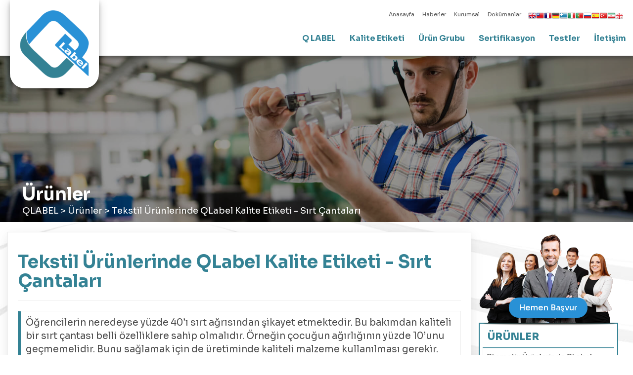

--- FILE ---
content_type: text/html; charset=UTF-8
request_url: https://www.qlabel.org/urunler/tekstil-urunlerinde-qlabel-kalite-etiketi-sirt-cantalari/
body_size: 11612
content:
 
<!DOCTYPE html>
<html lang="tr">   
<head>
<meta charset="utf-8">
<meta http-equiv="X-UA-Compatible" content="IE=edge">
<meta name="viewport" content="width=device-width, initial-scale=1">
<meta name="description" content="Öğrencilerin neredeyse yüzde 40’ı sırt ağrısından şikayet etmektedir. Bu bakımdan kaliteli bir sırt çantası belli özelliklere sahip olmalıdır. Örneğin çocuğun ağırlığının yüzde 10’unu geçmemelidir.... ">
<meta name="author" content="QLabel Kalite Etiketi">

<meta property="og:url" content="https://www.qlabel.org" /> 
<meta property="og:type" content="article" />
<meta property="og:title" content="Tekstil Ürünlerinde QLabel Kalite Etiketi - Sırt Çantaları" />
<meta property="og:description" content="Öğrencilerin neredeyse yüzde 40’ı sırt ağrısından şikayet etmektedir. Bu bakımdan kaliteli bir sırt çantası belli özelliklere sahip olmalıdır. Örneğin çocuğun ağırlığının yüzde 10’unu geçmemelidir....">
<meta property="og:image" content="https://www.qlabel.org/images/tekstil-urunlerinde-qlabel-kalite-etiketi-sirt-cantalari.jpg" />

<base href="/">

<title>Tekstil Ürünlerinde QLabel Kalite Etiketi - Sırt Çantaları</title>
 
<link href="css/bootstrap.css?v=1.1.1" rel="stylesheet" media="all">
<link href="css/style.css?v=1.1.6" rel="stylesheet" media="all">
 
<link rel="apple-touch-icon" sizes="180x180" href="favicon/apple-touch-icon.png">
<link rel="icon" type="image/png" sizes="32x32" href="favicon/favicon-32x32.png">
<link rel="icon" type="image/png" sizes="16x16" href="favicon/favicon-16x16.png">

</head>  

<body>
	
 <!--UST BANT -->
 <div class="hidden-sm" style="width:100%; position:fixed; z-index:99999; top:10px">
 <div class="container ustbant hidden-xs" style="padding:0">
 <div class="col-sm-12 text-right" style="padding:0">

<ul id="ustbant-phone" class="list-inline ustinfo">
<li><a href="/">Anasayfa</a></li>
<li><a href="haberler/">Haberler</a></li>
<li><a href="kurumsal/">Kurumsal</a></li>
<li><a href="documents">Dokümanlar</a></li>
<li id="ust-bilgiler"><a href="/cdn-cgi/l/email-protection#b4dddad2dbf4c5d8d5d6d1d89adbc6d3"><i class="fas fa-envelope"></i> <span class="__cf_email__" data-cfemail="076e69616847766b6665626b29687560">[email&#160;protected]</span></a></li>
<li id="ust-bilgiler"><a href="#"><i class="fas fa-phone"></i> +90 212 702 00 00</a></li>

			    
			  <li id="lang-bar"> 
<div><!-- GTranslate: https://gtranslate.io/ -->
<a href="#" onclick="if (!window.__cfRLUnblockHandlers) return false; doGTranslate('tr|en');return false;" title="English" class="gflag nturl" style="background-position:-0px -0px;" data-cf-modified-2dd4a397bc6ef0792b98c608-=""><img src="//gtranslate.net/flags/blank.png" height="16" width="16" alt="English" /></a><a href="#" onclick="if (!window.__cfRLUnblockHandlers) return false; doGTranslate('tr|zh-TW');return false;" title="Chinese (Traditional)" class="gflag nturl" style="background-position:-400px -0px;" data-cf-modified-2dd4a397bc6ef0792b98c608-=""><img src="//gtranslate.net/flags/blank.png" height="16" width="16" alt="Chinese (Traditional)" /></a><a href="#" onclick="if (!window.__cfRLUnblockHandlers) return false; doGTranslate('tr|fr');return false;" title="French" class="gflag nturl" style="background-position:-200px -100px;" data-cf-modified-2dd4a397bc6ef0792b98c608-=""><img src="//gtranslate.net/flags/blank.png" height="16" width="16" alt="French" /></a><a href="#" onclick="if (!window.__cfRLUnblockHandlers) return false; doGTranslate('tr|de');return false;" title="German" class="gflag nturl" style="background-position:-300px -100px;" data-cf-modified-2dd4a397bc6ef0792b98c608-=""><img src="//gtranslate.net/flags/blank.png" height="16" width="16" alt="German" /></a><a href="#" onclick="if (!window.__cfRLUnblockHandlers) return false; doGTranslate('tr|el');return false;" title="Greek" class="gflag nturl" style="background-position:-400px -100px;" data-cf-modified-2dd4a397bc6ef0792b98c608-=""><img src="//gtranslate.net/flags/blank.png" height="16" width="16" alt="Greek" /></a><a href="#" onclick="if (!window.__cfRLUnblockHandlers) return false; doGTranslate('tr|it');return false;" title="Italian" class="gflag nturl" style="background-position:-600px -100px;" data-cf-modified-2dd4a397bc6ef0792b98c608-=""><img src="//gtranslate.net/flags/blank.png" height="16" width="16" alt="Italian" /></a><a href="#" onclick="if (!window.__cfRLUnblockHandlers) return false; doGTranslate('tr|pt');return false;" title="Portuguese" class="gflag nturl" style="background-position:-300px -200px;" data-cf-modified-2dd4a397bc6ef0792b98c608-=""><img src="//gtranslate.net/flags/blank.png" height="16" width="16" alt="Portuguese" /></a><a href="#" onclick="if (!window.__cfRLUnblockHandlers) return false; doGTranslate('tr|ru');return false;" title="Russian" class="gflag nturl" style="background-position:-500px -200px;" data-cf-modified-2dd4a397bc6ef0792b98c608-=""><img src="//gtranslate.net/flags/blank.png" height="16" width="16" alt="Russian" /></a><a href="#" onclick="if (!window.__cfRLUnblockHandlers) return false; doGTranslate('tr|es');return false;" title="Spanish" class="gflag nturl" style="background-position:-600px -200px;" data-cf-modified-2dd4a397bc6ef0792b98c608-=""><img src="//gtranslate.net/flags/blank.png" height="16" width="16" alt="Spanish" /></a><a href="#" onclick="if (!window.__cfRLUnblockHandlers) return false; doGTranslate('tr|tr');return false;" title="Turkish" class="gflag nturl" style="background-position:-100px -500px;" data-cf-modified-2dd4a397bc6ef0792b98c608-=""><img src="//gtranslate.net/flags/blank.png" height="16" width="16" alt="Turkish" /></a><a href="#" onclick="if (!window.__cfRLUnblockHandlers) return false; doGTranslate('tr|fa');return false;" title="Persian" class="gflag nturl" style="background-position:-200px -500px;" data-cf-modified-2dd4a397bc6ef0792b98c608-=""><img src="//gtranslate.net/flags/blank.png" height="16" width="16" alt="Persian" /></a><a href="#" onclick="if (!window.__cfRLUnblockHandlers) return false; doGTranslate('tr|ka');return false;" title="Georgian" class="gflag nturl" style="background-position:-700px -600px;" data-cf-modified-2dd4a397bc6ef0792b98c608-=""><img src="//gtranslate.net/flags/blank.png" height="16" width="16" alt="Georgian" /></a>

<style type="text/css">

a.gflag {vertical-align:bottom; font-size:10px;padding:1px 0;background-repeat:no-repeat;background-image:url(//gtranslate.net/flags/16.png);}
a.gflag img {border:0;}
a.gflag:hover {background-image:url(//gtranslate.net/flags/16a.png);}

</style>

<script data-cfasync="false" src="/cdn-cgi/scripts/5c5dd728/cloudflare-static/email-decode.min.js"></script><script type="2dd4a397bc6ef0792b98c608-text/javascript">
/* <![CDATA[ */
function doGTranslate(lang_pair) {if(lang_pair.value)lang_pair=lang_pair.value;if(lang_pair=='')return;var lang=lang_pair.split('|')[1];var plang=location.pathname.split('/')[1];if(plang.length !=2 && plang.toLowerCase() != 'zh-cn' && plang.toLowerCase() != 'zh-tw')plang='tr';if(lang == 'tr')location.href=location.protocol+'//'+location.host+location.pathname.replace('/'+plang+'/', '/')+location.search;else location.href=location.protocol+'//'+location.host+'/'+lang+location.pathname.replace('/'+plang+'/', '/')+location.search;}
/* ]]> */
</script>
</div>
</li> 

</ul>
     

</div>

 </div>
 </div>
 

<!--UST BANT -->

 <nav id="nanav" class="navbar navbar-default navbar-fixed-top nanav" style="background-color:#FFF; border-bottom:2px solid #f2f2f2" >
 
<button class="navbar-toggle index-toggle" data-target=".js-navbar-collapse" onclick="if (!window.__cfRLUnblockHandlers) return false; openNav()" data-cf-modified-2dd4a397bc6ef0792b98c608-="">
<i class="fas fa-bars"></i>  MENU
</button>
<div class="container-fluid" style="padding:0; margin:0; background-color:#FFF;">

<div class="container" style="padding:0">
<div class="navbar-header">
<a class="navbar-brand navlogo" href="/"><img style="image-rendering: -webkit-optimize-contrast;" class="logo-img" title="QLabel Logo" src="qlabel-logo.png"/></a>
</div> 
     
 
<div class="collapse navbar-collapse js-navbar-collapse navbar-right right-navbar">
<ul class="nav navbar-nav navbar-right">

	  
<!--QLABEL-->
<li class="dropdown mega-dropdown">
<a onClick="if (!window.__cfRLUnblockHandlers) return false; window.location='qlabel/';" href="qlabel/" class="dropdown-toggle" data-toggle="dropdown" role="button" aria-haspopup="true" aria-expanded="false" data-cf-modified-2dd4a397bc6ef0792b98c608-="">Q LABEL</a>  
         	
<ul class="dropdown-menu mega-dropdown-menu">

<div class="container menu-1" style="padding:70px 20px 20px 20px">
		  
	
		  
		  <div class="row is-table-row nav-mains">

		   <div class="col-sm-3">

  <img src="images/qlabel-nav.jpg"  class="img-responsive" width="100%"/>


  </div>  
    
  
 <div class="col-sm-9">
<h3>QLabel Nedir?</h3>
<p>QLabel, ürüne özgü kriterlere göre yetiştirilen ve işlenen ürünler için kullanılan bir kalite etiketidir. Bu kriterler yasal gerekliliklerin ötesine geçer. QLabel kalite etiketi tüketicilerin, anlaşılabilir bir kökene sahip yüksek kaliteli ve yüksek performanslı ürünleri tanımasına ve seçmesine imkan tanımaktadır. </p>
<a href="qlabel/" class="btn btn-menu">Daha fazla</a>
</div> 

	</div><!-- ROW-->
	
	 <div class="row is-table-row nav-mains-list">
	 <div class="col-md-4">
	 <ul class="list-unstyled nav-lists">
	 <li><a href="qlabel/qlabel-ne-anlam-tasiyor/">QLabel Ne Anlam Taşıyor?</a></li>
	 <li><a href="qlabel/qlabel-ve-diger-kalite-etiketleri-arasinda-ne-fark-var/">QLabel ve Diğer Kalite Etiketleri Arasında<br> Ne Fark Var?</a></li>
	 <li><a href="qlabel/qlabel-gerekli-mi/">QLabel Gerekli mi?</a></li>
	 <li><a href="qlabel/qlabel-kalite-etiketi-neden-onemli/">QLabel Kalite Etiketi Neden Önemli?</a></li>
	 </ul>
	 </div>
	 
	 	 <div class="col-md-4">
	 <ul class="list-unstyled nav-lists">
	 <li><a href="qlabel/qlabel-kalite-etiketinin-faydalari-nedir/">QLabel Kalite Etiketinin Faydaları Nedir?</a></li>
	 <li><a href="qlabel/qlabel-nasil-alinir/">QLabel Nasıl Alınır?</a></li>
	 <li><a href="qlabel/qlabel-sertifikasyon-sureci-nasil-isler/">QLabel Sertifikasyon Süreci Nasıl İşler?</a></li>
	 <li><a href="qlabel/musteriler-icin-qlabel-ne-anlam-tasir/">Müşteriler İçin QLabel Ne Anlam Taşır?</a></li>
	 <li><a href="qlabel/qlabel-ve-cevre-guvenligi/">QLabel ve Çevre Güvenliği</a></li>
	 </ul>
	 </div>
	 
	 <div class="col-md-4">
	 <ul class="list-unstyled nav-lists">
	 <li><a href="qlabel/hangi-firmalar-qlabel-kalite-etiketi-talep-edebilir/">Hangi Firmalar QLabel Kalite Etiketi Talep Edebilir?</a></li>
	 <li><a href="qlabel/qlabel-kriterleri-nedir/">QLabel Kriterleri Nedir?</a></li>
	 <li><a href="qlabel/qlabel-standartlari-nedir/">QLabel Standartları Nedir?</a></li>
	 <li><a href="qlabel/qlabel-kalite-etiketi-satin-alma-kararinda-etkili-bir-faktor/">QLabel Kalite Etiketi Satın Alma Kararında Etkili Bir Faktör</a></li>
	 
	 </ul>
	 </div>
	 
	 </div>
	

		  </div> <!-- CONTAINER-->
		  </ul>
		  
        </li> 
		<!--QLABEL-->
		
        <!--ETİKET-->
<li class="dropdown mega-dropdown">
<a onClick="if (!window.__cfRLUnblockHandlers) return false; window.location='kalite-etiketi/';" href="kalite-etiketi/" class="dropdown-toggle" data-toggle="dropdown" role="button" aria-haspopup="true" aria-expanded="false" data-cf-modified-2dd4a397bc6ef0792b98c608-="">Kalite Etiketi</a>  
         	
<ul class="dropdown-menu mega-dropdown-menu">
		  
		  <div class="container menu-1" style="padding:70px 20px 20px 20px">
		  
		  <div class="row is-table-row nav-mains">

		   <div class="col-sm-3" >

  <img src="images/kalite-etiketi-nav.jpg"  class="img-responsive" width="100%"/>


  </div>  
    
  
 <div class="col-sm-9" >
<h3>QLabel Kalite Etiketi</h3>
<p>Kalite etiketlerinin işlevi, ürünlerin tanıtımını yapmak ve tüketicilerin ürünler arasında doğru seçim yapmasına yardımcı olmaktır. Tüketiciler genel olarak bildikleri ve tanıdıkları bir etiket arar. Bu nedenle kalite etiketleri basit bir reklam alanının ötesine geçmektedir.  </p>
<a href="kalite-etiketi/" class="btn btn-menu">Daha fazla</a>

  </div> 

	</div><!-- ROW-->
	 
	 <div class="row is-table-row nav-mains-list">
	 <div class="col-md-4">
	 <ul class="list-unstyled nav-lists">
	 <li><a href="kalite-etiketi/otomotiv-urunleri/">Otomotiv Ürünleri</a></li>
	 <li><a href="kalite-etiketi/temizlik-urunleri/">Temizlik Ürünleri</a></li>
	 <li><a href="kalite-etiketi/kozmetik-urunleri/">Kozmetik Ürünleri</a></li>
	 </ul>
	 </div>
	 
	 	 <div class="col-md-4">
	 <ul class="list-unstyled nav-lists">
	 <li><a href="kalite-etiketi/tibbi-urunler/">Tıbbi Ürünler</a></li>
	 <li><a href="kalite-etiketi/dekorasyon-urunleri/">Dekorasyon Ürünleri</a></li>
	 <li><a href="kalite-etiketi/tekstil-urunleri/">Tekstil Ürünleri</a></li>
	 </ul>
	 </div>
	 
	 <div class="col-md-4">
	 <ul class="list-unstyled nav-lists">
	 <li><a href="kalite-etiketi/elektrikli-cihazlar/">Elektrikli Cihazlar</a></li>
	 <li><a href="kalite-etiketi/elektronik-cihazlar/">Elektronik Cihazlar</a></li>
	 <li><a href="kalite-etiketi/gida-urunleri/">Gıda Ürünleri</a></li>
	 </ul>
	 </div>
	 
	 </div>
	
	
		  </div> <!-- CONTAINER-->
		  </ul>
		  
        </li> 
		<!--ETİKET-->
		
<!--ÜRÜNLER-->
<li class="dropdown mega-dropdown">
<a onClick="if (!window.__cfRLUnblockHandlers) return false; window.location='urunler/';" href="urunler/" class="dropdown-toggle" data-toggle="dropdown" role="button" aria-haspopup="true" aria-expanded="false" data-cf-modified-2dd4a397bc6ef0792b98c608-="">Ürün Grubu</a>  
         	
	<ul class="dropdown-menu mega-dropdown-menu">
		  
		  <div class="container menu-1" style="padding:70px 20px 20px 20px">
		  
		  <div class="row is-table-row nav-mains">

		  <div class="col-md-8">
		  
		   <div class="col-sm-5" style="padding-top:30px">

  <img src="images/urunler-nav.jpg"  class="img-responsive" width="100%"/>


  </div>  
    
  
 <div class="col-sm-7" >
<h3>QLabel Kapsamındaki Ürünler</h3>
<p>QLabel kalite etiketi, özel ürüne özgü koşullara göre tasarlanan ve üretilen ürünler için bir kalite etiketidir. Bu koşullar yasal gerekliliklerin ötesine geçer. Kalite etiketi, tüketicilerin yüksek kaliteli ve yüksek performanslı ürünleri tanımasını ve kolay seçim kararı vermesini kolaylaştırır.</p>
<a href="urunler/" class="btn btn-menu">Daha fazla</a>

  </div> 
  
  </div> <!-- md -6 -->
  
  
 <div class="col-md-4">
 
 	<!-- ilk blok -->
<div class="panel " style="margin-top:20px">
        <div class="panel-body" style="border: 0">
		 
<ul class="list-unstyled scroll-ul">  
		   
	
	  <li><a href="urunler/otomotiv-urunlerinde-qlabel-kalite-etiketi-balatalar/">Otomotiv Ürünlerinde QLabel Kalite Etiketi - Balatalar</a></li>
	  
	
	  <li><a href="urunler/otomotiv-urunlerinde-qlabel-kalite-etiketi-lastikler/">Otomotiv Ürünlerinde QLabel Kalite Etiketi - Lastikler</a></li>
	  
	
	  <li><a href="urunler/otomotiv-urunlerinde-qlabel-kalite-etiketi-bujiler/">Otomotiv Ürünlerinde QLabel Kalite Etiketi - Bujiler</a></li>
	  
	
	  <li><a href="urunler/otomotiv-urunlerinde-qlabel-kalite-etiketi-sigortalar/">Otomotiv Ürünlerinde QLabel Kalite Etiketi - Sigortalar</a></li>
	  
	
	  <li><a href="urunler/otomotiv-urunlerinde-qlabel-kalite-etiketi-farlar/">Otomotiv Ürünlerinde QLabel Kalite Etiketi - Farlar</a></li>
	  
	
	  <li><a href="urunler/otomotiv-urunlerinde-qlabel-kalite-etiketi-kornalar/">Otomotiv Ürünlerinde QLabel Kalite Etiketi - Kornalar</a></li>
	  
	
	  <li><a href="urunler/otomotiv-urunlerinde-qlabel-kalite-etiketi-fan-musirleri/">Otomotiv Ürünlerinde QLabel Kalite Etiketi - Fan Müşirleri</a></li>
	  
	
	  <li><a href="urunler/otomotiv-urunlerinde-qlabel-kalite-etiketi-yag-musirleri/">Otomotiv Ürünlerinde QLabel Kalite Etiketi - Yağ Müşirleri</a></li>
	  
	
	  <li><a href="urunler/otomotiv-urunlerinde-qlabel-kalite-etiketi-v-kayislar/">Otomotiv Ürünlerinde QLabel Kalite Etiketi - V Kayışlar</a></li>
	  
	
	  <li><a href="urunler/otomotiv-urunlerinde-qlabel-kalite-etiketi-cam-silecekleri/">Otomotiv Ürünlerinde QLabel Kalite Etiketi - Cam Silecekleri</a></li>
	  
	
	  <li><a href="urunler/otomotiv-urunlerinde-qlabel-kalite-etiketi-reflektorler/">Otomotiv Ürünlerinde QLabel Kalite Etiketi - Reflektörler</a></li>
	  
	
	  <li><a href="urunler/otomotiv-urunlerinde-qlabel-kalite-etiketi-cekme-halati/">Otomotiv Ürünlerinde QLabel Kalite Etiketi - Çekme Halatı</a></li>
	  
	
	  <li><a href="urunler/otomotiv-urunlerinde-qlabel-kalite-etiketi-trafik-setleri/">Otomotiv Ürünlerinde QLabel Kalite Etiketi - Trafik Setleri</a></li>
	  
	
	  <li><a href="urunler/otomotiv-urunlerinde-qlabel-kalite-etiketi-rulmanlar/">Otomotiv Ürünlerinde QLabel Kalite Etiketi - Rulmanlar</a></li>
	  
	
	  <li><a href="urunler/otomotiv-urunlerinde-qlabel-kalite-etiketi-antifriz/">Otomotiv Ürünlerinde QLabel Kalite Etiketi - Antifriz</a></li>
	  
	
	  <li><a href="urunler/temizlik-urunlerinde-qlabel-kalite-etiketi-camasir-makinesi-deterjanlari/">Temizlik Ürünlerinde QLabel Kalite Etiketi - Çamaşır Makinesi Deterjanları</a></li>
	  
	
	  <li><a href="urunler/temizlik-urunlerinde-qlabel-kalite-etiketi-bulasik-makinesi-deterjanlari/">Temizlik Ürünlerinde QLabel Kalite Etiketi - Bulaşık Makinesi Deterjanları</a></li>
	  
	
	  <li><a href="urunler/temizlik-urunlerinde-qlabel-kalite-etiketi-sabunlar/">Temizlik Ürünlerinde QLabel Kalite Etiketi - Sabunlar</a></li>
	  
	
	  <li><a href="urunler/temizlik-urunlerinde-qlabel-kalite-etiketi-tuvalet-temizleyiciler/">Temizlik Ürünlerinde QLabel Kalite Etiketi - Tuvalet Temizleyiciler</a></li>
	  
	
	  <li><a href="urunler/temizlik-urunlerinde-qlabel-kalite-etiketi-yuzey-temizleyiciler/">Temizlik Ürünlerinde QLabel Kalite Etiketi - Yüzey Temizleyiciler</a></li>
	  
	
	  <li><a href="urunler/temizlik-urunlerinde-qlabel-kalite-etiketi-temizlik-ekipmani/">Temizlik Ürünlerinde QLabel Kalite Etiketi - Temizlik Ekipmanı</a></li>
	  
	
	  <li><a href="urunler/temizlik-urunlerinde-qlabel-kalite-etiketi-hasere-ilaclari/">Temizlik Ürünlerinde QLabel Kalite Etiketi - Haşere İlaçları</a></li>
	  
	
	  <li><a href="urunler/temizlik-urunlerinde-qlabel-kalite-etiketi-kirec-cozuculer/">Temizlik Ürünlerinde QLabel Kalite Etiketi - Kireç Çözücüler</a></li>
	  
	
	  <li><a href="urunler/temizlik-urunlerinde-qlabel-kalite-etiketi-havuz-kimyasallari/">Temizlik Ürünlerinde QLabel Kalite Etiketi - Havuz Kimyasalları</a></li>
	  
	
	  <li><a href="urunler/temizlik-urunlerinde-qlabel-kalite-etiketi-oto-bakim-kimyasallari/">Temizlik Ürünlerinde QLabel Kalite Etiketi - Oto Bakım Kimyasalları</a></li>
	  
	
	  <li><a href="urunler/temizlik-urunlerinde-qlabel-kalite-etiketi-otel-ve-restoran-kimyasallari/">Temizlik Ürünlerinde QLabel Kalite Etiketi - Otel ve Restoran Kimyasalları</a></li>
	  
	
	  <li><a href="urunler/temizlik-urunlerinde-qlabel-kalite-etiketi-marine-kimyasallari/">Temizlik Ürünlerinde QLabel Kalite Etiketi - Marine Kimyasalları</a></li>
	  
	
	  <li><a href="urunler/temizlik-urunlerinde-qlabel-kalite-etiketi-hijyen-urunleri/">Temizlik Ürünlerinde QLabel Kalite Etiketi - Hijyen Ürünleri</a></li>
	  
	
	  <li><a href="urunler/temizlik-urunlerinde-qlabel-kalite-etiketi-islak-mendiller/">Temizlik Ürünlerinde QLabel Kalite Etiketi - Islak Mendiller</a></li>
	  
	
	  <li><a href="urunler/temizlik-urunlerinde-qlabel-kalite-etiketi-eldivenler/">Temizlik Ürünlerinde QLabel Kalite Etiketi - Eldivenler</a></li>
	  
	
	  <li><a href="urunler/kozmetik-urunlerinde-qlabel-kalite-etiketi-rujlar/">Kozmetik Ürünlerinde QLabel Kalite Etiketi - Rujlar</a></li>
	  
	
	  <li><a href="urunler/kozmetik-urunlerinde-qlabel-kalite-etiketi-goz-farlari/">Kozmetik Ürünlerinde QLabel Kalite Etiketi - Göz Farları</a></li>
	  
	
	  <li><a href="urunler/kozmetik-urunlerinde-qlabel-kalite-etiketi-fondotenler/">Kozmetik Ürünlerinde QLabel Kalite Etiketi - Fondötenler</a></li>
	  
	
	  <li><a href="urunler/kozmetik-urunlerinde-qlabel-kalite-etiketi-allik-ve-pudralar/">Kozmetik Ürünlerinde QLabel Kalite Etiketi - Allık ve Pudralar</a></li>
	  
	
	  <li><a href="urunler/kozmetik-urunlerinde-qlabel-kalite-etiketi-el-kremleri/">Kozmetik Ürünlerinde QLabel Kalite Etiketi - El Kremleri</a></li>
	  
	
	  <li><a href="urunler/kozmetik-urunlerinde-qlabel-kalite-etiketi-sac-boyalari/">Kozmetik Ürünlerinde QLabel Kalite Etiketi - Saç Boyaları</a></li>
	  
	
	  <li><a href="urunler/kozmetik-urunlerinde-qlabel-kalite-etiketi-ojeler/">Kozmetik Ürünlerinde QLabel Kalite Etiketi - Ojeler</a></li>
	  
	
	  <li><a href="urunler/kozmetik-urunlerinde-qlabel-kalite-etiketi-deodorantlar/">Kozmetik Ürünlerinde QLabel Kalite Etiketi - Deodorantlar</a></li>
	  
	
	  <li><a href="urunler/kozmetik-urunlerinde-qlabel-kalite-etiketi-parfumler/">Kozmetik Ürünlerinde QLabel Kalite Etiketi - Parfümler</a></li>
	  
	
	  <li><a href="urunler/kozmetik-urunlerinde-qlabel-kalite-etiketi-dus-jelleri/">Kozmetik Ürünlerinde QLabel Kalite Etiketi - Duş Jelleri</a></li>
	  
	
	  <li><a href="urunler/kozmetik-urunlerinde-qlabel-kalite-etiketi-sampuanlar/">Kozmetik Ürünlerinde QLabel Kalite Etiketi - Şampuanlar</a></li>
	  
	
	  <li><a href="urunler/kozmetik-urunlerinde-qlabel-kalite-etiketi-cilt-nemlendiricileri/">Kozmetik Ürünlerinde QLabel Kalite Etiketi - Cilt Nemlendiricileri</a></li>
	  
	
	  <li><a href="urunler/kozmetik-urunlerinde-qlabel-kalite-etiketi-cilt-temizleyicileri/">Kozmetik Ürünlerinde QLabel Kalite Etiketi - Cilt Temizleyicileri</a></li>
	  
	
	  <li><a href="urunler/kozmetik-urunlerinde-qlabel-kalite-etiketi-gunes-kozmetikleri/">Kozmetik Ürünlerinde QLabel Kalite Etiketi - Güneş Kozmetikleri</a></li>
	  
	
	  <li><a href="urunler/kozmetik-urunlerinde-qlabel-kalite-etiketi-vegan-kozmetik-urunleri/">Kozmetik Ürünlerinde QLabel Kalite Etiketi - Vegan Kozmetik Ürünleri</a></li>
	  
	
	  <li><a href="urunler/tibbi-urunlerde-qlabel-kalite-etiketi-tansiyon-aletleri/">Tıbbi Ürünlerde QLabel Kalite Etiketi - Tansiyon Aletleri</a></li>
	  
	
	  <li><a href="urunler/tibbi-urunlerde-qlabel-kalite-etiketi-solunum-cihazlari/">Tıbbi Ürünlerde QLabel Kalite Etiketi - Solunum Cihazları</a></li>
	  
	
	  <li><a href="urunler/tibbi-urunlerde-qlabel-kalite-etiketi-havali-yataklar/">Tıbbi Ürünlerde QLabel Kalite Etiketi - Havalı Yataklar</a></li>
	  
	
	  <li><a href="urunler/tibbi-urunlerde-qlabel-kalite-etiketi-tekerlekli-sandalyeler/">Tıbbi Ürünlerde QLabel Kalite Etiketi - Tekerlekli Sandalyeler</a></li>
	  
	
	  <li><a href="urunler/tibbi-urunlerde-qlabel-kalite-etiketi-hasta-bezleri/">Tıbbi Ürünlerde QLabel Kalite Etiketi - Hasta Bezleri</a></li>
	  
	
	  <li><a href="urunler/tibbi-urunlerde-qlabel-kalite-etiketi-ortopedik-urunler/">Tıbbi Ürünlerde QLabel Kalite Etiketi - Ortopedik Ürünler</a></li>
	  
	
	  <li><a href="urunler/tibbi-urunlerde-qlabel-kalite-etiketi-diyabet-ayakkabilari/">Tıbbi Ürünlerde QLabel Kalite Etiketi - Diyabet Ayakkabıları</a></li>
	  
	
	  <li><a href="urunler/tibbi-urunlerde-qlabel-kalite-etiketi-hasta-karyolasi/">Tıbbi Ürünlerde QLabel Kalite Etiketi - Hasta Karyolası</a></li>
	  
	
	  <li><a href="urunler/tibbi-urunlerde-qlabel-kalite-etiketi-ates-olcerler/">Tıbbi Ürünlerde QLabel Kalite Etiketi - Ateş Ölçerler</a></li>
	  
	
	  <li><a href="urunler/tibbi-urunlerde-qlabel-kalite-etiketi-oksijen-tupleri/">Tıbbi Ürünlerde QLabel Kalite Etiketi - Oksijen Tüpleri</a></li>
	  
	
	  <li><a href="urunler/tibbi-urunlerde-qlabel-kalite-etiketi-isitme-cihazlari/">Tıbbi Ürünlerde QLabel Kalite Etiketi - İşitme Cihazları</a></li>
	  
	
	  <li><a href="urunler/tibbi-urunlerde-qlabel-kalite-etiketi-siringalar/">Tıbbi Ürünlerde QLabel Kalite Etiketi - Şırıngalar</a></li>
	  
	
	  <li><a href="urunler/tibbi-urunlerde-qlabel-kalite-etiketi-maskeler/">Tıbbi Ürünlerde QLabel Kalite Etiketi - Maskeler</a></li>
	  
	
	  <li><a href="urunler/tibbi-urunlerde-qlabel-kalite-etiketi-cerrahi-onlukler/">Tıbbi Ürünlerde QLabel Kalite Etiketi - Cerrahi Önlükler</a></li>
	  
	
	  <li><a href="urunler/tibbi-urunlerde-qlabel-kalite-etiketi-dezenfektanlar/">Tıbbi Ürünlerde QLabel Kalite Etiketi - Dezenfektanlar</a></li>
	  
	
	  <li><a href="urunler/dekorasyon-urunlerinde-qlabel-kalite-etiketi-aplikler/">Dekorasyon Ürünlerinde QLabel Kalite Etiketi - Aplikler</a></li>
	  
	
	  <li><a href="urunler/dekorasyon-urunlerinde-qlabel-kalite-etiketi-aydinlatma-armaturleri/">Dekorasyon Ürünlerinde QLabel Kalite Etiketi - Aydınlatma Armatürleri</a></li>
	  
	
	  <li><a href="urunler/dekorasyon-urunlerinde-qlabel-kalite-etiketi-virus-koruma-panelleri/">Dekorasyon Ürünlerinde QLabel Kalite Etiketi - Virüs Koruma Panelleri</a></li>
	  
	
	  <li><a href="urunler/dekorasyon-urunlerinde-qlabel-kalite-etiketi-yapay-bitkiler/">Dekorasyon Ürünlerinde QLabel Kalite Etiketi - Yapay Bitkiler</a></li>
	  
	
	  <li><a href="urunler/dekorasyon-urunlerinde-qlabel-kalite-etiketi-hali-ve-kilimler/">Dekorasyon Ürünlerinde QLabel Kalite Etiketi - Halı ve Kilimler</a></li>
	  
	
	  <li><a href="urunler/dekorasyon-urunlerinde-qlabel-kalite-etiketi-ahsap-zigonlar/">Dekorasyon Ürünlerinde QLabel Kalite Etiketi - Ahşap Zigonlar</a></li>
	  
	
	  <li><a href="urunler/dekorasyon-urunlerinde-qlabel-kalite-etiketi-etajerler/">Dekorasyon Ürünlerinde QLabel Kalite Etiketi - Etajerler</a></li>
	  
	
	  <li><a href="urunler/dekorasyon-urunlerinde-qlabel-kalite-etiketi-kitapliklar/">Dekorasyon Ürünlerinde QLabel Kalite Etiketi - Kitaplıklar</a></li>
	  
	
	  <li><a href="urunler/dekorasyon-urunlerinde-qlabel-kalite-etiketi-sehpalar/">Dekorasyon Ürünlerinde QLabel Kalite Etiketi - Sehpalar</a></li>
	  
	
	  <li><a href="urunler/dekorasyon-urunlerinde-qlabel-kalite-etiketi-tv-uniteleri/">Dekorasyon Ürünlerinde QLabel Kalite Etiketi - TV Üniteleri</a></li>
	  
	
	  <li><a href="urunler/dekorasyon-urunlerinde-qlabel-kalite-etiketi-banyo-dolabi/">Dekorasyon Ürünlerinde QLabel Kalite Etiketi - Banyo Dolabı</a></li>
	  
	
	  <li><a href="urunler/dekorasyon-urunlerinde-qlabel-kalite-etiketi-mutfak-dolabi/">Dekorasyon Ürünlerinde QLabel Kalite Etiketi - Mutfak Dolabı</a></li>
	  
	
	  <li><a href="urunler/dekorasyon-urunlerinde-qlabel-kalite-etiketi-bahce-aydinlatma-ekipmani/">Dekorasyon Ürünlerinde QLabel Kalite Etiketi - Bahçe Aydınlatma Ekipmanı</a></li>
	  
	
	  <li><a href="urunler/dekorasyon-urunlerinde-qlabel-kalite-etiketi-bahce-oturma-grubu/">Dekorasyon Ürünlerinde QLabel Kalite Etiketi - Bahçe Oturma Grubu</a></li>
	  
	
	  <li><a href="urunler/dekorasyon-urunlerinde-qlabel-kalite-etiketi-vegan-dekorasyon-urunleri/">Dekorasyon Ürünlerinde QLabel Kalite Etiketi - Vegan Dekorasyon Ürünleri</a></li>
	  
	
	  <li><a href="urunler/tekstil-urunlerinde-qlabel-kalite-etiketi-giyecekler/">Tekstil Ürünlerinde QLabel Kalite Etiketi - Giyecekler</a></li>
	  
	
	  <li><a href="urunler/tekstil-urunlerinde-qlabel-kalite-etiketi-spor-giyecekler/">Tekstil Ürünlerinde QLabel Kalite Etiketi - Spor Giyecekler</a></li>
	  
	
	  <li><a href="urunler/tekstil-urunlerinde-qlabel-kalite-etiketi-ayakkabilar/">Tekstil Ürünlerinde QLabel Kalite Etiketi - Ayakkabılar</a></li>
	  
	
	  <li><a href="urunler/tekstil-urunlerinde-qlabel-kalite-etiketi-spor-ayakkabilar/">Tekstil Ürünlerinde QLabel Kalite Etiketi - Spor Ayakkabılar</a></li>
	  
	
	  <li><a href="urunler/tekstil-urunlerinde-qlabel-kalite-etiketi-terlikler/">Tekstil Ürünlerinde QLabel Kalite Etiketi - Terlikler</a></li>
	  
	
	  <li><a href="urunler/tekstil-urunlerinde-qlabel-kalite-etiketi-koltuk-ve-kanepeler/">Tekstil Ürünlerinde QLabel Kalite Etiketi - Koltuk ve Kanepeler</a></li>
	  
	
	  <li><a href="urunler/tekstil-urunlerinde-qlabel-kalite-etiketi-perdeler/">Tekstil Ürünlerinde QLabel Kalite Etiketi - Perdeler</a></li>
	  
	
	  <li><a href="urunler/tekstil-urunlerinde-qlabel-kalite-etiketi-cantalar/">Tekstil Ürünlerinde QLabel Kalite Etiketi - Çantalar</a></li>
	  
	
	  <li><a href="urunler/tekstil-urunlerinde-qlabel-kalite-etiketi-paspaslar/">Tekstil Ürünlerinde QLabel Kalite Etiketi - Paspaslar</a></li>
	  
	
	  <li><a href="urunler/tekstil-urunlerinde-qlabel-kalite-etiketi-bahce-semsiyeleri/">Tekstil Ürünlerinde QLabel Kalite Etiketi - Bahçe Şemsiyeleri</a></li>
	  
	
	  <li><a href="urunler/tekstil-urunlerinde-qlabel-kalite-etiketi-sirt-cantalari/">Tekstil Ürünlerinde QLabel Kalite Etiketi - Sırt Çantaları</a></li>
	  
	
	  <li><a href="urunler/tekstil-urunlerinde-qlabel-kalite-etiketi-bavullar/">Tekstil Ürünlerinde QLabel Kalite Etiketi - Bavullar</a></li>
	  
	
	  <li><a href="urunler/tekstil-urunlerinde-qlabel-kalite-etiketi-plaj-kiyafetleri/">Tekstil Ürünlerinde QLabel Kalite Etiketi - Plaj Kıyafetleri</a></li>
	  
	
	  <li><a href="urunler/tekstil-urunlerinde-qlabel-kalite-etiketi-pet-kiyafetleri/">Tekstil Ürünlerinde QLabel Kalite Etiketi - Pet Kıyafetleri</a></li>
	  
	
	  <li><a href="urunler/tekstil-urunlerinde-qlabel-kalite-etiketi-vegan-tekstil-urunleri/">Tekstil Ürünlerinde QLabel Kalite Etiketi - Vegan Tekstil Ürünleri</a></li>
	  
	
	  <li><a href="urunler/elektrikli-cihazlarda-qlabel-kalite-etiketi-su-isiticilari/">Elektrikli Cihazlarda QLabel Kalite Etiketi - Su Isıtıcıları</a></li>
	  
	
	  <li><a href="urunler/elektrikli-cihazlarda-qlabel-kalite-etiketi-sofbenler/">Elektrikli Cihazlarda QLabel Kalite Etiketi - Şofbenler</a></li>
	  
	
	  <li><a href="urunler/elektrikli-cihazlarda-qlabel-kalite-etiketi-elektrik-supurgeleri/">Elektrikli Cihazlarda QLabel Kalite Etiketi - Elektrik Süpürgeleri</a></li>
	  
	
	  <li><a href="urunler/elektrikli-cihazlarda-qlabel-kalite-etiketi-camasir-makineleri/">Elektrikli Cihazlarda QLabel Kalite Etiketi - Çamaşır Makineleri</a></li>
	  
	
	  <li><a href="urunler/elektrikli-cihazlarda-qlabel-kalite-etiketi-bulasik-makineleri/">Elektrikli Cihazlarda QLabel Kalite Etiketi - Bulaşık Makineleri</a></li>
	  
	
	  <li><a href="urunler/elektrikli-cihazlarda-qlabel-kalite-etiketi-klimalar/">Elektrikli Cihazlarda QLabel Kalite Etiketi - Klimalar</a></li>
	  
	
	  <li><a href="urunler/elektrikli-cihazlarda-qlabel-kalite-etiketi-utuler/">Elektrikli Cihazlarda QLabel Kalite Etiketi - Ütüler</a></li>
	  
	
	  <li><a href="urunler/elektrikli-cihazlarda-qlabel-kalite-etiketi-dikis-makineleri/">Elektrikli Cihazlarda QLabel Kalite Etiketi - Dikiş Makineleri</a></li>
	  
	
	  <li><a href="urunler/elektrikli-cihazlarda-qlabel-kalite-etiketi-tiras-makineleri/">Elektrikli Cihazlarda QLabel Kalite Etiketi - Tıraş Makineleri</a></li>
	  
	
	  <li><a href="urunler/elektrikli-cihazlarda-qlabel-kalite-etiketi-sac-kurutma-makineleri/">Elektrikli Cihazlarda QLabel Kalite Etiketi - Saç Kurutma Makineleri</a></li>
	  
	
	  <li><a href="urunler/elektrikli-cihazlarda-qlabel-kalite-etiketi-fritozler/">Elektrikli Cihazlarda QLabel Kalite Etiketi - Fritözler</a></li>
	  
	
	  <li><a href="urunler/elektrikli-cihazlarda-qlabel-kalite-etiketi-blenderlar/">Elektrikli Cihazlarda QLabel Kalite Etiketi - Blenderlar</a></li>
	  
	
	  <li><a href="urunler/elektrikli-cihazlarda-qlabel-kalite-etiketi-mikserler/">Elektrikli Cihazlarda QLabel Kalite Etiketi - Mikserler</a></li>
	  
	
	  <li><a href="urunler/elektrikli-cihazlarda-qlabel-kalite-etiketi-kahve-makineleri/">Elektrikli Cihazlarda QLabel Kalite Etiketi - Kahve Makineleri</a></li>
	  
	
	  <li><a href="urunler/elektrikli-cihazlarda-qlabel-kalite-etiketi-robot-supurgeler/">Elektrikli Cihazlarda QLabel Kalite Etiketi - Robot Süpürgeler</a></li>
	  
	
	  <li><a href="urunler/elektronik-cihazlarda-qlabel-kalite-etiketi-televizyonlar/">Elektronik Cihazlarda QLabel Kalite Etiketi - Televizyonlar</a></li>
	  
	
	  <li><a href="urunler/elektronik-cihazlarda-qlabel-kalite-etiketi-ses-sistemleri/">Elektronik Cihazlarda QLabel Kalite Etiketi - Ses Sistemleri</a></li>
	  
	
	  <li><a href="urunler/elektronik-cihazlarda-qlabel-kalite-etiketi-ev-sinema-sistemleri/">Elektronik Cihazlarda QLabel Kalite Etiketi - Ev Sinema Sistemleri</a></li>
	  
	
	  <li><a href="urunler/elektronik-cihazlarda-qlabel-kalite-etiketi-uydu-alicilar/">Elektronik Cihazlarda QLabel Kalite Etiketi - Uydu Alıcılar</a></li>
	  
	
	  <li><a href="urunler/elektronik-cihazlarda-qlabel-kalite-etiketi-muzik-sistemleri/">Elektronik Cihazlarda QLabel Kalite Etiketi - Müzik Sistemleri</a></li>
	  
	
	  <li><a href="urunler/elektronik-cihazlarda-qlabel-kalite-etiketi-bluetooth-hoparlorler/">Elektronik Cihazlarda QLabel Kalite Etiketi - Bluetooth Hoparlörler</a></li>
	  
	
	  <li><a href="urunler/elektronik-cihazlarda-qlabel-kalite-etiketi-media-playerlar/">Elektronik Cihazlarda QLabel Kalite Etiketi - Media Playerlar</a></li>
	  
	
	  <li><a href="urunler/elektronik-cihazlarda-qlabel-kalite-etiketi-fotograf-makineleri/">Elektronik Cihazlarda QLabel Kalite Etiketi - Fotoğraf Makineleri</a></li>
	  
	
	  <li><a href="urunler/elektronik-cihazlarda-qlabel-kalite-etiketi-video-kameralar/">Elektronik Cihazlarda QLabel Kalite Etiketi - Video Kameralar</a></li>
	  
	
	  <li><a href="urunler/elektronik-cihazlarda-qlabel-kalite-etiketi-bataryalar/">Elektronik Cihazlarda QLabel Kalite Etiketi - Bataryalar</a></li>
	  
	
	  <li><a href="urunler/elektronik-cihazlarda-qlabel-kalite-etiketi-batarya-sarj-cihazlari/">Elektronik Cihazlarda QLabel Kalite Etiketi - Batarya Şarj Cihazları</a></li>
	  
	
	  <li><a href="urunler/elektronik-cihazlarda-qlabel-kalite-etiketi-projeksiyon-makineleri/">Elektronik Cihazlarda QLabel Kalite Etiketi - Projeksiyon Makineleri</a></li>
	  
	
	  <li><a href="urunler/elektronik-cihazlarda-qlabel-kalite-etiketi-guvenlik-sistemleri/">Elektronik Cihazlarda QLabel Kalite Etiketi - Güvenlik Sistemleri</a></li>
	  
	
	  <li><a href="urunler/elektronik-cihazlarda-qlabel-kalite-etiketi-tasinabilir-ses-sistemleri/">Elektronik Cihazlarda QLabel Kalite Etiketi - Taşınabilir Ses Sistemleri</a></li>
	  
	
	  <li><a href="urunler/elektronik-cihazlarda-qlabel-kalite-etiketi-ip-kameralar/">Elektronik Cihazlarda QLabel Kalite Etiketi - IP Kameralar</a></li>
	  
	
	  <li><a href="urunler/gida-urunlerinde-qlabel-kalite-etiketi-tahillar/">Gıda Ürünlerinde QLabel Kalite Etiketi - Tahıllar</a></li>
	  
	
	  <li><a href="urunler/gida-urunlerinde-qlabel-kalite-etiketi-yaglar/">Gıda Ürünlerinde QLabel Kalite Etiketi - Yağlar</a></li>
	  
	
	  <li><a href="urunler/gida-urunlerinde-qlabel-kalite-etiketi-baklagiller/">Gıda Ürünlerinde QLabel Kalite Etiketi - Baklagiller</a></li>
	  
	
	  <li><a href="urunler/gida-urunlerinde-qlabel-kalite-etiketi-hazir-gidalar/">Gıda Ürünlerinde QLabel Kalite Etiketi - Hazır Gıdalar</a></li>
	  
	
	  <li><a href="urunler/gida-urunlerinde-qlabel-kalite-etiketi-hazir-corbalar/">Gıda Ürünlerinde QLabel Kalite Etiketi - Hazır Çorbalar</a></li>
	  
	
	  <li><a href="urunler/gida-urunlerinde-qlabel-kalite-etiketi-konserveler/">Gıda Ürünlerinde QLabel Kalite Etiketi - Konserveler</a></li>
	  
	
	  <li><a href="urunler/gida-urunlerinde-qlabel-kalite-etiketi-unlu-mamuller/">Gıda Ürünlerinde QLabel Kalite Etiketi - Unlu Mamuller</a></li>
	  
	
	  <li><a href="urunler/gida-urunlerinde-qlabel-kalite-etiketi-organik-gidalar/">Gıda Ürünlerinde QLabel Kalite Etiketi - Organik Gıdalar</a></li>
	  
	
	  <li><a href="urunler/gida-urunlerinde-qlabel-kalite-etiketi-glutensiz-urunler/">Gıda Ürünlerinde QLabel Kalite Etiketi - Glutensiz Ürünler</a></li>
	  
	
	  <li><a href="urunler/gida-urunlerinde-qlabel-kalite-etiketi-paketlenmis-gidalar/">Gıda Ürünlerinde QLabel Kalite Etiketi - Paketlenmiş Gıdalar</a></li>
	  
	
	  <li><a href="urunler/gida-urunlerinde-qlabel-kalite-etiketi-kuruyemisler/">Gıda Ürünlerinde QLabel Kalite Etiketi - Kuruyemişler</a></li>
	  
	
	  <li><a href="urunler/gida-urunlerinde-qlabel-kalite-etiketi-katki-maddeleri/">Gıda Ürünlerinde QLabel Kalite Etiketi - Katkı Maddeleri</a></li>
	  
	
	  <li><a href="urunler/gida-urunlerinde-qlabel-kalite-etiketi-soslar/">Gıda Ürünlerinde QLabel Kalite Etiketi - Soslar</a></li>
	  
	
	  <li><a href="urunler/gida-urunlerinde-qlabel-kalite-etiketi-baharatlar/">Gıda Ürünlerinde QLabel Kalite Etiketi - Baharatlar</a></li>
	  
	
	  <li><a href="urunler/gida-urunlerinde-qlabel-kalite-etiketi-vegan-gida-urunleri/">Gıda Ürünlerinde QLabel Kalite Etiketi - Vegan Gıda Ürünleri</a></li>
	  
		  
</ul>     
		
      </div>
    </div>
<!-- ilk blok -->
 
 </div><!--md-6-->
  

	</div><!-- ROW-->
	


	
	
		  </div> <!-- CONTAINER-->
		  </ul>
		  
        </li> 
		<!--ÜRÜNLER-->

<!--SERTİFİKASYON-->
<li class="dropdown mega-dropdown">
<a onClick="if (!window.__cfRLUnblockHandlers) return false; window.location='sertifikasyon/';" href="sertifikasyon/" class="dropdown-toggle" data-toggle="dropdown" role="button" aria-haspopup="true" aria-expanded="false" data-cf-modified-2dd4a397bc6ef0792b98c608-="">Sertifikasyon</a>  
         	
	<ul class="dropdown-menu mega-dropdown-menu">
		  
		  <div class="container menu-1" style="padding:70px 20px 20px 20px">
		  
		  <div class="row is-table-row nav-mains">

		   <div class="col-sm-3" >

  <img src="images/sertifikasyon-nav.jpg"  class="img-responsive" width="100%"/>


  </div>  
    
  
 <div class="col-sm-9" >
<h3>QLabel Sertifikasyon</h3>
<p>QLabel kalite sertifikasyon programı, tüketicinin bakış açısından, gıda kalitesinin beklentileri karşılamak için sahip olması gereken bir dizi spesifik özelliğin kanıtlanmış olmasına dayanmaktadır. </p>
<a href="sertifikasyon/" class="btn btn-menu">Daha fazla</a>

  </div> 

	</div><!-- ROW-->
	
	 <div class="row is-table-row nav-mains-list">
	 <div class="col-md-4">
	 <ul class="list-unstyled nav-lists">
	 <li><a href="sertifikasyon/otomotiv-urunleri/">Otomotiv Ürünleri</a></li>
	 <li><a href="sertifikasyon/temizlik-urunleri/">Temizlik Ürünleri</a></li>
	 <li><a href="sertifikasyon/kozmetik-urunleri/">Kozmetik Ürünleri</a></li>
	 </ul>
	 </div>
	 
	 	 <div class="col-md-4">
	 <ul class="list-unstyled nav-lists">
	 <li><a href="sertifikasyon/tibbi-urunler/">Tıbbi Ürünler</a></li>
	 <li><a href="sertifikasyon/dekorasyon-urunleri/">Dekorasyon Ürünleri</a></li>
	 <li><a href="sertifikasyon/tekstil-urunleri/">Tekstil Ürünleri</a></li>
	 </ul>
	 </div>
	 
	 <div class="col-md-4">
	 <ul class="list-unstyled nav-lists">
	 <li><a href="sertifikasyon/elektrikli-cihazlar/">Elektrikli Cihazlar</a></li>
	 <li><a href="sertifikasyon/elektronik-cihazlar/">Elektronik Cihazlar</a></li>
	 <li><a href="sertifikasyon/gida-urunleri/">Gıda Ürünleri</a></li>
	 </ul>
	 </div>
	 
	 </div>
	
	
		  </div> <!-- CONTAINER-->
		  </ul>
		  
        </li> 
		<!--SERTİFİKASYON-->
		
<!--TESTLER-->
<li class="dropdown mega-dropdown">
<a onClick="if (!window.__cfRLUnblockHandlers) return false; window.location='kalite-testleri/';" href="kalite-testleri/" class="dropdown-toggle" data-toggle="dropdown" role="button" aria-haspopup="true" aria-expanded="false" data-cf-modified-2dd4a397bc6ef0792b98c608-="">Testler</a>  
         	
	<ul class="dropdown-menu mega-dropdown-menu">
		  
		  <div class="container menu-1" style="padding:70px 20px 20px 20px">
		  
		  <div class="row is-table-row nav-mains">

		   <div class="col-sm-3" >

  <img src="images/kalite-testleri-nav.jpg"  class="img-responsive" width="100%"/>


  </div>  
    
  
 <div class="col-sm-9" >
<h3>Kalite Testleri</h3>
<p>Pazara sunulacak bir ürünün birçok nedenle bir dizi testten geçirilmesi gerekmektedir. Bir ürünün hedef kitlesi için kabul edilebilir olması ve kalite beklentilerini karşılaması gerekir. Ürünün üstün kalitesini ve işlevselliğini diğerlerine kıyasla kanıtlamak, ancak kalite testleri ile sağlanmaktadır. </p>
<a href="kalite-testleri/" class="btn btn-menu">Daha fazla</a>

  </div> 

	</div><!-- ROW-->
	
	 <div class="row is-table-row nav-mains-list">
	 <div class="col-md-4">
	 <ul class="list-unstyled nav-lists">
	 <li><a href="kalite-testleri/otomotiv-urunleri/">Otomotiv Ürünleri</a></li>
	 <li><a href="kalite-testleri/temizlik-urunleri/">Temizlik Ürünleri</a></li>
	 <li><a href="kalite-testleri/kozmetik-urunleri/">Kozmetik Ürünleri</a></li>
	 </ul>
	 </div>
	 
	 	 <div class="col-md-4">
	 <ul class="list-unstyled nav-lists">
	 <li><a href="kalite-testleri/tibbi-urunler/">Tıbbi Ürünler</a></li>
	 <li><a href="kalite-testleri/dekorasyon-urunleri/">Dekorasyon Ürünleri</a></li>
	 <li><a href="kalite-testleri/tekstil-urunleri/">Tekstil Ürünleri</a></li>
	 </ul>
	 </div>
	 
	 <div class="col-md-4">
	 <ul class="list-unstyled nav-lists">
	 <li><a href="kalite-testleri/elektrikli-cihazlar/">Elektrikli Cihazlar</a></li>
	 <li><a href="kalite-testleri/elektronik-cihazlar/">Elektronik Cihazlar</a></li>
	 <li><a href="kalite-testleri/gida-urunleri/">Gıda Ürünleri</a></li>
	 </ul>
	 </div>
	 
	 </div>
	
	
		  </div> <!-- CONTAINER-->
		  </ul>
		  
        </li> 
		<!--TESTLER-->
	

	
	<li><a href="iletisim">İletişim</a></li>
		 
  
	
<li id="nav-teklif-btn"><span ><a class="btn btn-lg teklif-btn" href="basvuru">BAŞVURU</a></span></li>
    
        
      </ul>       
   
   </div><!-- /.navbar-collapse -->


</div>


</div>
<!--UST BANT -->

    
    
        <script type="2dd4a397bc6ef0792b98c608-text/javascript">
	function openNav() {
    document.getElementById("mySidenav").style.height = "100vh"; 
    // document.getElementById("flipkart-navbar").style.width = "50%";
}

function closeNav() {
    document.getElementById("mySidenav").style.height = "0";
}

	</script>
	
	<!-- My side Nav -->

<div id="mySidenav" class="sidenav">
<div class="container" onclick="if (!window.__cfRLUnblockHandlers) return false; closeNav()" style=" padding:0;" data-cf-modified-2dd4a397bc6ef0792b98c608-="">
<a href="javascript:void(0)" class="closebtn" >×</a>
</div>


<div class="mobile-menu" > <!--- Mobil Menu -->
<img class="logo-img" title="QLabel Logo" src="qlabel-logo.png"/>
<hr>  
<a href="/">ANASAYFA</a>
<hr>	
<a href="qlabel/">QLABEL</a>
<hr>	
<a href="kalite-etiketi/">QLABEL KALİTE ETİKETİ</a>
<hr>	
<a href="kalite-testleri/">KALİTE TESTLERİ</a>
<hr>	
<a href="sertifikasyon/">SERTİFİKASYON</a>
<hr>	
<a href="urunler/">ÜRÜNLER</a>
<hr>
<a href="kurumsal/">QLABEL HAKKINDA</a>
<hr>
<a href="haberler/">HABER</a>
<hr>
<a href="basvuru">BAŞVURU</a>
<hr>			
<a href="iletisim">BİZE ULAŞIN</a>
 
</div><!--- Mobil Menu -->





<hr class="style-two">
<p align="center" style="color:#348294; font-size:12px">All Rights Reserved. © 2021<br>  QLabel KALİTE ETİKETİ </p>

</div>

	<!-- My side Nav -->
    
  </nav>

		
<div class="container-fluid g-banner">

<div class="first-images f-i-bg" style="background:url('images/jenerik/urunler.jpg'); background-size:cover;
	background-repeat:no-repeat;
	background-position: center top;">  
<div class="overlay"></div>  
<div class="overlay-text">
<div class="container jenerik-a">
<h1 class="over-h1">Ürünler</h1>

<ul class="list-inline jenerik-list" style="padding:0; margin:0"> 
<li><a href="/">QLABEL</a></li>
<li>></li>
<li><a href="urunler/">Ürünler</a></li>
<li>></li>
<li><a href="urunler/tekstil-urunlerinde-qlabel-kalite-etiketi-sirt-cantalari/">Tekstil Ürünlerinde QLabel Kalite Etiketi - Sırt Çantaları</a></li>
</ul>

</div>

</div>


</div>

  
 
</div>		
		
		
		
<div class="container col-9-margin">
		
<div class="row">
		
<!--col-sm-9-->		 
<div class="col-sm-9 col-9-left">
	
  

	

<div class="article">
<h1 style=" font-weight:700">Tekstil Ürünlerinde QLabel Kalite Etiketi - Sırt Çantaları</h1> <hr>
 
<div class="article_in"><p>Öğrencilerin neredeyse yüzde 40’ı sırt ağrısından şikayet etmektedir. Bu bakımdan kaliteli bir sırt çantası belli özelliklere sahip olmalıdır. Örneğin çocuğun ağırlığının yüzde 10’unu geçmemelidir. Bunu sağlamak için de üretiminde kaliteli malzeme kullanılması gerekir.</p><img src="images/tekstil-urunlerinde-qlabel-kalite-etiketi-sirt-cantalari.jpg" title="Tekstil Ürünlerinde QLabel Kalite Etiketi - Sırt Çantaları" alt="Tekstil Ürünlerinde QLabel Kalite Etiketi - Sırt Çantaları"  width="100%"/>
<p>Ayrıca çantalarda ağırlığı dağıtmak için birkaç cep bulunmalı ve içindekileri sabitlemek için bel, göğüs ve yan kayışlarla donatılmalıdır. Çantanın alt kısmı kalçalara kadar inmemeli ve belden 5-10 cm aşağıda olmalıdır. Kaliteli ve düzgün kullanılan bir sırt çantası, omurganın öne, arkaya veya yana eğilerek tepki vermesini ve sırt, boyun ve omuz kaslarının yorulmasını önlemelidir.</p>
<p>Günümüzde dizüstü bilgisayarları, tabletler ve diğer teknolojik cihazlar da, güvende olması için sırt çantalarında taşınmaktadır. Bu nedenle hemen herkesin dayanıklı ve kaliteli bir sırt çantasına ihtiyacı olmaktadır. Kullanım amacına bağlı olarak sırt çantalarında, sağlam, suya dayanıklı, ışık geçirmez ya da su geçirmez gibi özellikler aranmaktadır<a name="_GoBack"></a>.</p>
<p>İster iş için ister okul için olsun, doğru sırt çantasını seçmek çok önemlidir. Sadece güzel görünüm değil aynı zamanda rahat, kullanımı kolay ve kaliteli olması da gerekmektedir. Kalite, çantanın kumaş özelliklerinden, bel ve göğüs kayışlarına kadar kişinin konforunu etkilemektedir.</p>
<p>Sırt çantaları üzerine QLabel kalite etiketinin iliştirilmesine izin vermek için, birçok testlerden geçirilmektedir. QLabel etiketi tüketiciler için, ürünün yüksek performans ve kalitesinin bir kanıtıdır.</p>
<p>Kuruluşumuz, yılların getirdiği tecrübe ve birikime dayanarak, çok sayıda belgelendirme hizmeti yanı sıra test, analiz, ölçüm ve değerlendirme hizmetleri vermektedir. Bu çalışmalarda gücünü, deneyimli çalışan kadrosu ve gelişmiş teknolojik imkanlardan almaktadır ve yürürlükte olan yasal düzenlemelere ve yerli yabancı kuruluşlar tarafından geliştirilen standartlara dayanmaktadır. Talep eden kişi ve kuruluşlara tekstil ürünleri kapsamında sırt çantaları için QLabel kalite etiketi hizmetleri de sunmaktadır.</p></div>
</div>		
   
   
</div>	
<!--col-sm-9-->	  
			
			
			
			<!--Col-Md-3-->
<div class="col-sm-3">
 <img src="neden-qlabel-main.png" style="margin:0i padding:0" class="img-responsive">
 <p align="center" style="margin-top:-50px; "><a href="basvuru" class=" ic-basvuru-btn">Hemen Başvur</a></p>

 <div class="panel panel-default" style="margin-top:18px">
        <div class="panel-body">
		
		   <h4 class="panel-title">
          <a>Ürünler</a>
        </h4>
		
		<ul class="list-unstyled scroll-ul"> 
		  
	
	  <li><a href="urunler/otomotiv-urunlerinde-qlabel-kalite-etiketi-balatalar/" >Otomotiv Ürünlerinde QLabel Kalite Etiketi - Balatalar</a></li>
	  
	
	  <li><a href="urunler/otomotiv-urunlerinde-qlabel-kalite-etiketi-lastikler/" >Otomotiv Ürünlerinde QLabel Kalite Etiketi - Lastikler</a></li>
	  
	
	  <li><a href="urunler/otomotiv-urunlerinde-qlabel-kalite-etiketi-bujiler/" >Otomotiv Ürünlerinde QLabel Kalite Etiketi - Bujiler</a></li>
	  
	
	  <li><a href="urunler/otomotiv-urunlerinde-qlabel-kalite-etiketi-sigortalar/" >Otomotiv Ürünlerinde QLabel Kalite Etiketi - Sigortalar</a></li>
	  
	
	  <li><a href="urunler/otomotiv-urunlerinde-qlabel-kalite-etiketi-farlar/" >Otomotiv Ürünlerinde QLabel Kalite Etiketi - Farlar</a></li>
	  
	
	  <li><a href="urunler/otomotiv-urunlerinde-qlabel-kalite-etiketi-kornalar/" >Otomotiv Ürünlerinde QLabel Kalite Etiketi - Kornalar</a></li>
	  
	
	  <li><a href="urunler/otomotiv-urunlerinde-qlabel-kalite-etiketi-fan-musirleri/" >Otomotiv Ürünlerinde QLabel Kalite Etiketi - Fan Müşirleri</a></li>
	  
	
	  <li><a href="urunler/otomotiv-urunlerinde-qlabel-kalite-etiketi-yag-musirleri/" >Otomotiv Ürünlerinde QLabel Kalite Etiketi - Yağ Müşirleri</a></li>
	  
	
	  <li><a href="urunler/otomotiv-urunlerinde-qlabel-kalite-etiketi-v-kayislar/" >Otomotiv Ürünlerinde QLabel Kalite Etiketi - V Kayışlar</a></li>
	  
	
	  <li><a href="urunler/otomotiv-urunlerinde-qlabel-kalite-etiketi-cam-silecekleri/" >Otomotiv Ürünlerinde QLabel Kalite Etiketi - Cam Silecekleri</a></li>
	  
	
	  <li><a href="urunler/otomotiv-urunlerinde-qlabel-kalite-etiketi-reflektorler/" >Otomotiv Ürünlerinde QLabel Kalite Etiketi - Reflektörler</a></li>
	  
	
	  <li><a href="urunler/otomotiv-urunlerinde-qlabel-kalite-etiketi-cekme-halati/" >Otomotiv Ürünlerinde QLabel Kalite Etiketi - Çekme Halatı</a></li>
	  
	
	  <li><a href="urunler/otomotiv-urunlerinde-qlabel-kalite-etiketi-trafik-setleri/" >Otomotiv Ürünlerinde QLabel Kalite Etiketi - Trafik Setleri</a></li>
	  
	
	  <li><a href="urunler/otomotiv-urunlerinde-qlabel-kalite-etiketi-rulmanlar/" >Otomotiv Ürünlerinde QLabel Kalite Etiketi - Rulmanlar</a></li>
	  
	
	  <li><a href="urunler/otomotiv-urunlerinde-qlabel-kalite-etiketi-antifriz/" >Otomotiv Ürünlerinde QLabel Kalite Etiketi - Antifriz</a></li>
	  
	
	  <li><a href="urunler/temizlik-urunlerinde-qlabel-kalite-etiketi-camasir-makinesi-deterjanlari/" >Temizlik Ürünlerinde QLabel Kalite Etiketi - Çamaşır Makinesi Deterjanları</a></li>
	  
	
	  <li><a href="urunler/temizlik-urunlerinde-qlabel-kalite-etiketi-bulasik-makinesi-deterjanlari/" >Temizlik Ürünlerinde QLabel Kalite Etiketi - Bulaşık Makinesi Deterjanları</a></li>
	  
	
	  <li><a href="urunler/temizlik-urunlerinde-qlabel-kalite-etiketi-sabunlar/" >Temizlik Ürünlerinde QLabel Kalite Etiketi - Sabunlar</a></li>
	  
	
	  <li><a href="urunler/temizlik-urunlerinde-qlabel-kalite-etiketi-tuvalet-temizleyiciler/" >Temizlik Ürünlerinde QLabel Kalite Etiketi - Tuvalet Temizleyiciler</a></li>
	  
	
	  <li><a href="urunler/temizlik-urunlerinde-qlabel-kalite-etiketi-yuzey-temizleyiciler/" >Temizlik Ürünlerinde QLabel Kalite Etiketi - Yüzey Temizleyiciler</a></li>
	  
	
	  <li><a href="urunler/temizlik-urunlerinde-qlabel-kalite-etiketi-temizlik-ekipmani/" >Temizlik Ürünlerinde QLabel Kalite Etiketi - Temizlik Ekipmanı</a></li>
	  
	
	  <li><a href="urunler/temizlik-urunlerinde-qlabel-kalite-etiketi-hasere-ilaclari/" >Temizlik Ürünlerinde QLabel Kalite Etiketi - Haşere İlaçları</a></li>
	  
	
	  <li><a href="urunler/temizlik-urunlerinde-qlabel-kalite-etiketi-kirec-cozuculer/" >Temizlik Ürünlerinde QLabel Kalite Etiketi - Kireç Çözücüler</a></li>
	  
	
	  <li><a href="urunler/temizlik-urunlerinde-qlabel-kalite-etiketi-havuz-kimyasallari/" >Temizlik Ürünlerinde QLabel Kalite Etiketi - Havuz Kimyasalları</a></li>
	  
	
	  <li><a href="urunler/temizlik-urunlerinde-qlabel-kalite-etiketi-oto-bakim-kimyasallari/" >Temizlik Ürünlerinde QLabel Kalite Etiketi - Oto Bakım Kimyasalları</a></li>
	  
	
	  <li><a href="urunler/temizlik-urunlerinde-qlabel-kalite-etiketi-otel-ve-restoran-kimyasallari/" >Temizlik Ürünlerinde QLabel Kalite Etiketi - Otel ve Restoran Kimyasalları</a></li>
	  
	
	  <li><a href="urunler/temizlik-urunlerinde-qlabel-kalite-etiketi-marine-kimyasallari/" >Temizlik Ürünlerinde QLabel Kalite Etiketi - Marine Kimyasalları</a></li>
	  
	
	  <li><a href="urunler/temizlik-urunlerinde-qlabel-kalite-etiketi-hijyen-urunleri/" >Temizlik Ürünlerinde QLabel Kalite Etiketi - Hijyen Ürünleri</a></li>
	  
	
	  <li><a href="urunler/temizlik-urunlerinde-qlabel-kalite-etiketi-islak-mendiller/" >Temizlik Ürünlerinde QLabel Kalite Etiketi - Islak Mendiller</a></li>
	  
	
	  <li><a href="urunler/temizlik-urunlerinde-qlabel-kalite-etiketi-eldivenler/" >Temizlik Ürünlerinde QLabel Kalite Etiketi - Eldivenler</a></li>
	  
	
	  <li><a href="urunler/kozmetik-urunlerinde-qlabel-kalite-etiketi-rujlar/" >Kozmetik Ürünlerinde QLabel Kalite Etiketi - Rujlar</a></li>
	  
	
	  <li><a href="urunler/kozmetik-urunlerinde-qlabel-kalite-etiketi-goz-farlari/" >Kozmetik Ürünlerinde QLabel Kalite Etiketi - Göz Farları</a></li>
	  
	
	  <li><a href="urunler/kozmetik-urunlerinde-qlabel-kalite-etiketi-fondotenler/" >Kozmetik Ürünlerinde QLabel Kalite Etiketi - Fondötenler</a></li>
	  
	
	  <li><a href="urunler/kozmetik-urunlerinde-qlabel-kalite-etiketi-allik-ve-pudralar/" >Kozmetik Ürünlerinde QLabel Kalite Etiketi - Allık ve Pudralar</a></li>
	  
	
	  <li><a href="urunler/kozmetik-urunlerinde-qlabel-kalite-etiketi-el-kremleri/" >Kozmetik Ürünlerinde QLabel Kalite Etiketi - El Kremleri</a></li>
	  
	
	  <li><a href="urunler/kozmetik-urunlerinde-qlabel-kalite-etiketi-sac-boyalari/" >Kozmetik Ürünlerinde QLabel Kalite Etiketi - Saç Boyaları</a></li>
	  
	
	  <li><a href="urunler/kozmetik-urunlerinde-qlabel-kalite-etiketi-ojeler/" >Kozmetik Ürünlerinde QLabel Kalite Etiketi - Ojeler</a></li>
	  
	
	  <li><a href="urunler/kozmetik-urunlerinde-qlabel-kalite-etiketi-deodorantlar/" >Kozmetik Ürünlerinde QLabel Kalite Etiketi - Deodorantlar</a></li>
	  
	
	  <li><a href="urunler/kozmetik-urunlerinde-qlabel-kalite-etiketi-parfumler/" >Kozmetik Ürünlerinde QLabel Kalite Etiketi - Parfümler</a></li>
	  
	
	  <li><a href="urunler/kozmetik-urunlerinde-qlabel-kalite-etiketi-dus-jelleri/" >Kozmetik Ürünlerinde QLabel Kalite Etiketi - Duş Jelleri</a></li>
	  
	
	  <li><a href="urunler/kozmetik-urunlerinde-qlabel-kalite-etiketi-sampuanlar/" >Kozmetik Ürünlerinde QLabel Kalite Etiketi - Şampuanlar</a></li>
	  
	
	  <li><a href="urunler/kozmetik-urunlerinde-qlabel-kalite-etiketi-cilt-nemlendiricileri/" >Kozmetik Ürünlerinde QLabel Kalite Etiketi - Cilt Nemlendiricileri</a></li>
	  
	
	  <li><a href="urunler/kozmetik-urunlerinde-qlabel-kalite-etiketi-cilt-temizleyicileri/" >Kozmetik Ürünlerinde QLabel Kalite Etiketi - Cilt Temizleyicileri</a></li>
	  
	
	  <li><a href="urunler/kozmetik-urunlerinde-qlabel-kalite-etiketi-gunes-kozmetikleri/" >Kozmetik Ürünlerinde QLabel Kalite Etiketi - Güneş Kozmetikleri</a></li>
	  
	
	  <li><a href="urunler/kozmetik-urunlerinde-qlabel-kalite-etiketi-vegan-kozmetik-urunleri/" >Kozmetik Ürünlerinde QLabel Kalite Etiketi - Vegan Kozmetik Ürünleri</a></li>
	  
	
	  <li><a href="urunler/tibbi-urunlerde-qlabel-kalite-etiketi-tansiyon-aletleri/" >Tıbbi Ürünlerde QLabel Kalite Etiketi - Tansiyon Aletleri</a></li>
	  
	
	  <li><a href="urunler/tibbi-urunlerde-qlabel-kalite-etiketi-solunum-cihazlari/" >Tıbbi Ürünlerde QLabel Kalite Etiketi - Solunum Cihazları</a></li>
	  
	
	  <li><a href="urunler/tibbi-urunlerde-qlabel-kalite-etiketi-havali-yataklar/" >Tıbbi Ürünlerde QLabel Kalite Etiketi - Havalı Yataklar</a></li>
	  
	
	  <li><a href="urunler/tibbi-urunlerde-qlabel-kalite-etiketi-tekerlekli-sandalyeler/" >Tıbbi Ürünlerde QLabel Kalite Etiketi - Tekerlekli Sandalyeler</a></li>
	  
	
	  <li><a href="urunler/tibbi-urunlerde-qlabel-kalite-etiketi-hasta-bezleri/" >Tıbbi Ürünlerde QLabel Kalite Etiketi - Hasta Bezleri</a></li>
	  
	
	  <li><a href="urunler/tibbi-urunlerde-qlabel-kalite-etiketi-ortopedik-urunler/" >Tıbbi Ürünlerde QLabel Kalite Etiketi - Ortopedik Ürünler</a></li>
	  
	
	  <li><a href="urunler/tibbi-urunlerde-qlabel-kalite-etiketi-diyabet-ayakkabilari/" >Tıbbi Ürünlerde QLabel Kalite Etiketi - Diyabet Ayakkabıları</a></li>
	  
	
	  <li><a href="urunler/tibbi-urunlerde-qlabel-kalite-etiketi-hasta-karyolasi/" >Tıbbi Ürünlerde QLabel Kalite Etiketi - Hasta Karyolası</a></li>
	  
	
	  <li><a href="urunler/tibbi-urunlerde-qlabel-kalite-etiketi-ates-olcerler/" >Tıbbi Ürünlerde QLabel Kalite Etiketi - Ateş Ölçerler</a></li>
	  
	
	  <li><a href="urunler/tibbi-urunlerde-qlabel-kalite-etiketi-oksijen-tupleri/" >Tıbbi Ürünlerde QLabel Kalite Etiketi - Oksijen Tüpleri</a></li>
	  
	
	  <li><a href="urunler/tibbi-urunlerde-qlabel-kalite-etiketi-isitme-cihazlari/" >Tıbbi Ürünlerde QLabel Kalite Etiketi - İşitme Cihazları</a></li>
	  
	
	  <li><a href="urunler/tibbi-urunlerde-qlabel-kalite-etiketi-siringalar/" >Tıbbi Ürünlerde QLabel Kalite Etiketi - Şırıngalar</a></li>
	  
	
	  <li><a href="urunler/tibbi-urunlerde-qlabel-kalite-etiketi-maskeler/" >Tıbbi Ürünlerde QLabel Kalite Etiketi - Maskeler</a></li>
	  
	
	  <li><a href="urunler/tibbi-urunlerde-qlabel-kalite-etiketi-cerrahi-onlukler/" >Tıbbi Ürünlerde QLabel Kalite Etiketi - Cerrahi Önlükler</a></li>
	  
	
	  <li><a href="urunler/tibbi-urunlerde-qlabel-kalite-etiketi-dezenfektanlar/" >Tıbbi Ürünlerde QLabel Kalite Etiketi - Dezenfektanlar</a></li>
	  
	
	  <li><a href="urunler/dekorasyon-urunlerinde-qlabel-kalite-etiketi-aplikler/" >Dekorasyon Ürünlerinde QLabel Kalite Etiketi - Aplikler</a></li>
	  
	
	  <li><a href="urunler/dekorasyon-urunlerinde-qlabel-kalite-etiketi-aydinlatma-armaturleri/" >Dekorasyon Ürünlerinde QLabel Kalite Etiketi - Aydınlatma Armatürleri</a></li>
	  
	
	  <li><a href="urunler/dekorasyon-urunlerinde-qlabel-kalite-etiketi-virus-koruma-panelleri/" >Dekorasyon Ürünlerinde QLabel Kalite Etiketi - Virüs Koruma Panelleri</a></li>
	  
	
	  <li><a href="urunler/dekorasyon-urunlerinde-qlabel-kalite-etiketi-yapay-bitkiler/" >Dekorasyon Ürünlerinde QLabel Kalite Etiketi - Yapay Bitkiler</a></li>
	  
	
	  <li><a href="urunler/dekorasyon-urunlerinde-qlabel-kalite-etiketi-hali-ve-kilimler/" >Dekorasyon Ürünlerinde QLabel Kalite Etiketi - Halı ve Kilimler</a></li>
	  
	
	  <li><a href="urunler/dekorasyon-urunlerinde-qlabel-kalite-etiketi-ahsap-zigonlar/" >Dekorasyon Ürünlerinde QLabel Kalite Etiketi - Ahşap Zigonlar</a></li>
	  
	
	  <li><a href="urunler/dekorasyon-urunlerinde-qlabel-kalite-etiketi-etajerler/" >Dekorasyon Ürünlerinde QLabel Kalite Etiketi - Etajerler</a></li>
	  
	
	  <li><a href="urunler/dekorasyon-urunlerinde-qlabel-kalite-etiketi-kitapliklar/" >Dekorasyon Ürünlerinde QLabel Kalite Etiketi - Kitaplıklar</a></li>
	  
	
	  <li><a href="urunler/dekorasyon-urunlerinde-qlabel-kalite-etiketi-sehpalar/" >Dekorasyon Ürünlerinde QLabel Kalite Etiketi - Sehpalar</a></li>
	  
	
	  <li><a href="urunler/dekorasyon-urunlerinde-qlabel-kalite-etiketi-tv-uniteleri/" >Dekorasyon Ürünlerinde QLabel Kalite Etiketi - TV Üniteleri</a></li>
	  
	
	  <li><a href="urunler/dekorasyon-urunlerinde-qlabel-kalite-etiketi-banyo-dolabi/" >Dekorasyon Ürünlerinde QLabel Kalite Etiketi - Banyo Dolabı</a></li>
	  
	
	  <li><a href="urunler/dekorasyon-urunlerinde-qlabel-kalite-etiketi-mutfak-dolabi/" >Dekorasyon Ürünlerinde QLabel Kalite Etiketi - Mutfak Dolabı</a></li>
	  
	
	  <li><a href="urunler/dekorasyon-urunlerinde-qlabel-kalite-etiketi-bahce-aydinlatma-ekipmani/" >Dekorasyon Ürünlerinde QLabel Kalite Etiketi - Bahçe Aydınlatma Ekipmanı</a></li>
	  
	
	  <li><a href="urunler/dekorasyon-urunlerinde-qlabel-kalite-etiketi-bahce-oturma-grubu/" >Dekorasyon Ürünlerinde QLabel Kalite Etiketi - Bahçe Oturma Grubu</a></li>
	  
	
	  <li><a href="urunler/dekorasyon-urunlerinde-qlabel-kalite-etiketi-vegan-dekorasyon-urunleri/" >Dekorasyon Ürünlerinde QLabel Kalite Etiketi - Vegan Dekorasyon Ürünleri</a></li>
	  
	
	  <li><a href="urunler/tekstil-urunlerinde-qlabel-kalite-etiketi-giyecekler/" >Tekstil Ürünlerinde QLabel Kalite Etiketi - Giyecekler</a></li>
	  
	
	  <li><a href="urunler/tekstil-urunlerinde-qlabel-kalite-etiketi-spor-giyecekler/" >Tekstil Ürünlerinde QLabel Kalite Etiketi - Spor Giyecekler</a></li>
	  
	
	  <li><a href="urunler/tekstil-urunlerinde-qlabel-kalite-etiketi-ayakkabilar/" >Tekstil Ürünlerinde QLabel Kalite Etiketi - Ayakkabılar</a></li>
	  
	
	  <li><a href="urunler/tekstil-urunlerinde-qlabel-kalite-etiketi-spor-ayakkabilar/" >Tekstil Ürünlerinde QLabel Kalite Etiketi - Spor Ayakkabılar</a></li>
	  
	
	  <li><a href="urunler/tekstil-urunlerinde-qlabel-kalite-etiketi-terlikler/" >Tekstil Ürünlerinde QLabel Kalite Etiketi - Terlikler</a></li>
	  
	
	  <li><a href="urunler/tekstil-urunlerinde-qlabel-kalite-etiketi-koltuk-ve-kanepeler/" >Tekstil Ürünlerinde QLabel Kalite Etiketi - Koltuk ve Kanepeler</a></li>
	  
	
	  <li><a href="urunler/tekstil-urunlerinde-qlabel-kalite-etiketi-perdeler/" >Tekstil Ürünlerinde QLabel Kalite Etiketi - Perdeler</a></li>
	  
	
	  <li><a href="urunler/tekstil-urunlerinde-qlabel-kalite-etiketi-cantalar/" >Tekstil Ürünlerinde QLabel Kalite Etiketi - Çantalar</a></li>
	  
	
	  <li><a href="urunler/tekstil-urunlerinde-qlabel-kalite-etiketi-paspaslar/" >Tekstil Ürünlerinde QLabel Kalite Etiketi - Paspaslar</a></li>
	  
	
	  <li><a href="urunler/tekstil-urunlerinde-qlabel-kalite-etiketi-bahce-semsiyeleri/" >Tekstil Ürünlerinde QLabel Kalite Etiketi - Bahçe Şemsiyeleri</a></li>
	  
	
	  <li><a href="urunler/tekstil-urunlerinde-qlabel-kalite-etiketi-sirt-cantalari/" style='font-weight:700' >Tekstil Ürünlerinde QLabel Kalite Etiketi - Sırt Çantaları</a></li>
	  
	
	  <li><a href="urunler/tekstil-urunlerinde-qlabel-kalite-etiketi-bavullar/" >Tekstil Ürünlerinde QLabel Kalite Etiketi - Bavullar</a></li>
	  
	
	  <li><a href="urunler/tekstil-urunlerinde-qlabel-kalite-etiketi-plaj-kiyafetleri/" >Tekstil Ürünlerinde QLabel Kalite Etiketi - Plaj Kıyafetleri</a></li>
	  
	
	  <li><a href="urunler/tekstil-urunlerinde-qlabel-kalite-etiketi-pet-kiyafetleri/" >Tekstil Ürünlerinde QLabel Kalite Etiketi - Pet Kıyafetleri</a></li>
	  
	
	  <li><a href="urunler/tekstil-urunlerinde-qlabel-kalite-etiketi-vegan-tekstil-urunleri/" >Tekstil Ürünlerinde QLabel Kalite Etiketi - Vegan Tekstil Ürünleri</a></li>
	  
	
	  <li><a href="urunler/elektrikli-cihazlarda-qlabel-kalite-etiketi-su-isiticilari/" >Elektrikli Cihazlarda QLabel Kalite Etiketi - Su Isıtıcıları</a></li>
	  
	
	  <li><a href="urunler/elektrikli-cihazlarda-qlabel-kalite-etiketi-sofbenler/" >Elektrikli Cihazlarda QLabel Kalite Etiketi - Şofbenler</a></li>
	  
	
	  <li><a href="urunler/elektrikli-cihazlarda-qlabel-kalite-etiketi-elektrik-supurgeleri/" >Elektrikli Cihazlarda QLabel Kalite Etiketi - Elektrik Süpürgeleri</a></li>
	  
	
	  <li><a href="urunler/elektrikli-cihazlarda-qlabel-kalite-etiketi-camasir-makineleri/" >Elektrikli Cihazlarda QLabel Kalite Etiketi - Çamaşır Makineleri</a></li>
	  
	
	  <li><a href="urunler/elektrikli-cihazlarda-qlabel-kalite-etiketi-bulasik-makineleri/" >Elektrikli Cihazlarda QLabel Kalite Etiketi - Bulaşık Makineleri</a></li>
	  
	
	  <li><a href="urunler/elektrikli-cihazlarda-qlabel-kalite-etiketi-klimalar/" >Elektrikli Cihazlarda QLabel Kalite Etiketi - Klimalar</a></li>
	  
	
	  <li><a href="urunler/elektrikli-cihazlarda-qlabel-kalite-etiketi-utuler/" >Elektrikli Cihazlarda QLabel Kalite Etiketi - Ütüler</a></li>
	  
	
	  <li><a href="urunler/elektrikli-cihazlarda-qlabel-kalite-etiketi-dikis-makineleri/" >Elektrikli Cihazlarda QLabel Kalite Etiketi - Dikiş Makineleri</a></li>
	  
	
	  <li><a href="urunler/elektrikli-cihazlarda-qlabel-kalite-etiketi-tiras-makineleri/" >Elektrikli Cihazlarda QLabel Kalite Etiketi - Tıraş Makineleri</a></li>
	  
	
	  <li><a href="urunler/elektrikli-cihazlarda-qlabel-kalite-etiketi-sac-kurutma-makineleri/" >Elektrikli Cihazlarda QLabel Kalite Etiketi - Saç Kurutma Makineleri</a></li>
	  
	
	  <li><a href="urunler/elektrikli-cihazlarda-qlabel-kalite-etiketi-fritozler/" >Elektrikli Cihazlarda QLabel Kalite Etiketi - Fritözler</a></li>
	  
	
	  <li><a href="urunler/elektrikli-cihazlarda-qlabel-kalite-etiketi-blenderlar/" >Elektrikli Cihazlarda QLabel Kalite Etiketi - Blenderlar</a></li>
	  
	
	  <li><a href="urunler/elektrikli-cihazlarda-qlabel-kalite-etiketi-mikserler/" >Elektrikli Cihazlarda QLabel Kalite Etiketi - Mikserler</a></li>
	  
	
	  <li><a href="urunler/elektrikli-cihazlarda-qlabel-kalite-etiketi-kahve-makineleri/" >Elektrikli Cihazlarda QLabel Kalite Etiketi - Kahve Makineleri</a></li>
	  
	
	  <li><a href="urunler/elektrikli-cihazlarda-qlabel-kalite-etiketi-robot-supurgeler/" >Elektrikli Cihazlarda QLabel Kalite Etiketi - Robot Süpürgeler</a></li>
	  
	
	  <li><a href="urunler/elektronik-cihazlarda-qlabel-kalite-etiketi-televizyonlar/" >Elektronik Cihazlarda QLabel Kalite Etiketi - Televizyonlar</a></li>
	  
	
	  <li><a href="urunler/elektronik-cihazlarda-qlabel-kalite-etiketi-ses-sistemleri/" >Elektronik Cihazlarda QLabel Kalite Etiketi - Ses Sistemleri</a></li>
	  
	
	  <li><a href="urunler/elektronik-cihazlarda-qlabel-kalite-etiketi-ev-sinema-sistemleri/" >Elektronik Cihazlarda QLabel Kalite Etiketi - Ev Sinema Sistemleri</a></li>
	  
	
	  <li><a href="urunler/elektronik-cihazlarda-qlabel-kalite-etiketi-uydu-alicilar/" >Elektronik Cihazlarda QLabel Kalite Etiketi - Uydu Alıcılar</a></li>
	  
	
	  <li><a href="urunler/elektronik-cihazlarda-qlabel-kalite-etiketi-muzik-sistemleri/" >Elektronik Cihazlarda QLabel Kalite Etiketi - Müzik Sistemleri</a></li>
	  
	
	  <li><a href="urunler/elektronik-cihazlarda-qlabel-kalite-etiketi-bluetooth-hoparlorler/" >Elektronik Cihazlarda QLabel Kalite Etiketi - Bluetooth Hoparlörler</a></li>
	  
	
	  <li><a href="urunler/elektronik-cihazlarda-qlabel-kalite-etiketi-media-playerlar/" >Elektronik Cihazlarda QLabel Kalite Etiketi - Media Playerlar</a></li>
	  
	
	  <li><a href="urunler/elektronik-cihazlarda-qlabel-kalite-etiketi-fotograf-makineleri/" >Elektronik Cihazlarda QLabel Kalite Etiketi - Fotoğraf Makineleri</a></li>
	  
	
	  <li><a href="urunler/elektronik-cihazlarda-qlabel-kalite-etiketi-video-kameralar/" >Elektronik Cihazlarda QLabel Kalite Etiketi - Video Kameralar</a></li>
	  
	
	  <li><a href="urunler/elektronik-cihazlarda-qlabel-kalite-etiketi-bataryalar/" >Elektronik Cihazlarda QLabel Kalite Etiketi - Bataryalar</a></li>
	  
	
	  <li><a href="urunler/elektronik-cihazlarda-qlabel-kalite-etiketi-batarya-sarj-cihazlari/" >Elektronik Cihazlarda QLabel Kalite Etiketi - Batarya Şarj Cihazları</a></li>
	  
	
	  <li><a href="urunler/elektronik-cihazlarda-qlabel-kalite-etiketi-projeksiyon-makineleri/" >Elektronik Cihazlarda QLabel Kalite Etiketi - Projeksiyon Makineleri</a></li>
	  
	
	  <li><a href="urunler/elektronik-cihazlarda-qlabel-kalite-etiketi-guvenlik-sistemleri/" >Elektronik Cihazlarda QLabel Kalite Etiketi - Güvenlik Sistemleri</a></li>
	  
	
	  <li><a href="urunler/elektronik-cihazlarda-qlabel-kalite-etiketi-tasinabilir-ses-sistemleri/" >Elektronik Cihazlarda QLabel Kalite Etiketi - Taşınabilir Ses Sistemleri</a></li>
	  
	
	  <li><a href="urunler/elektronik-cihazlarda-qlabel-kalite-etiketi-ip-kameralar/" >Elektronik Cihazlarda QLabel Kalite Etiketi - IP Kameralar</a></li>
	  
	
	  <li><a href="urunler/gida-urunlerinde-qlabel-kalite-etiketi-tahillar/" >Gıda Ürünlerinde QLabel Kalite Etiketi - Tahıllar</a></li>
	  
	
	  <li><a href="urunler/gida-urunlerinde-qlabel-kalite-etiketi-yaglar/" >Gıda Ürünlerinde QLabel Kalite Etiketi - Yağlar</a></li>
	  
	
	  <li><a href="urunler/gida-urunlerinde-qlabel-kalite-etiketi-baklagiller/" >Gıda Ürünlerinde QLabel Kalite Etiketi - Baklagiller</a></li>
	  
	
	  <li><a href="urunler/gida-urunlerinde-qlabel-kalite-etiketi-hazir-gidalar/" >Gıda Ürünlerinde QLabel Kalite Etiketi - Hazır Gıdalar</a></li>
	  
	
	  <li><a href="urunler/gida-urunlerinde-qlabel-kalite-etiketi-hazir-corbalar/" >Gıda Ürünlerinde QLabel Kalite Etiketi - Hazır Çorbalar</a></li>
	  
	
	  <li><a href="urunler/gida-urunlerinde-qlabel-kalite-etiketi-konserveler/" >Gıda Ürünlerinde QLabel Kalite Etiketi - Konserveler</a></li>
	  
	
	  <li><a href="urunler/gida-urunlerinde-qlabel-kalite-etiketi-unlu-mamuller/" >Gıda Ürünlerinde QLabel Kalite Etiketi - Unlu Mamuller</a></li>
	  
	
	  <li><a href="urunler/gida-urunlerinde-qlabel-kalite-etiketi-organik-gidalar/" >Gıda Ürünlerinde QLabel Kalite Etiketi - Organik Gıdalar</a></li>
	  
	
	  <li><a href="urunler/gida-urunlerinde-qlabel-kalite-etiketi-glutensiz-urunler/" >Gıda Ürünlerinde QLabel Kalite Etiketi - Glutensiz Ürünler</a></li>
	  
	
	  <li><a href="urunler/gida-urunlerinde-qlabel-kalite-etiketi-paketlenmis-gidalar/" >Gıda Ürünlerinde QLabel Kalite Etiketi - Paketlenmiş Gıdalar</a></li>
	  
	
	  <li><a href="urunler/gida-urunlerinde-qlabel-kalite-etiketi-kuruyemisler/" >Gıda Ürünlerinde QLabel Kalite Etiketi - Kuruyemişler</a></li>
	  
	
	  <li><a href="urunler/gida-urunlerinde-qlabel-kalite-etiketi-katki-maddeleri/" >Gıda Ürünlerinde QLabel Kalite Etiketi - Katkı Maddeleri</a></li>
	  
	
	  <li><a href="urunler/gida-urunlerinde-qlabel-kalite-etiketi-soslar/" >Gıda Ürünlerinde QLabel Kalite Etiketi - Soslar</a></li>
	  
	
	  <li><a href="urunler/gida-urunlerinde-qlabel-kalite-etiketi-baharatlar/" >Gıda Ürünlerinde QLabel Kalite Etiketi - Baharatlar</a></li>
	  
	
	  <li><a href="urunler/gida-urunlerinde-qlabel-kalite-etiketi-vegan-gida-urunleri/" >Gıda Ürünlerinde QLabel Kalite Etiketi - Vegan Gıda Ürünleri</a></li>
	  
		  
</ul>   
		
		</div>  
      </div>
    </div>
	
<!-- Sol Liste-->
			
			</div><!--col-sm-3-->		
			<!--Col-Md-3-->
			
			
			</div><!--Row-->
			</div><!--Container-->
 
			
	
		
			<!--get in touch-->
     <div class="footer-form " >
	 
    <div class="container-fluid footer-form-in" style="padding:0" >  
	
	
	<div class="col-md-6" style="padding:0"><img src="images/footer-basvuru-img.jpg"  title="Kalite Etiketi" alt="Kalite Etiketi" class="img-responsive"/></div>
	
	<div class="col-md-6">

	<h1>Hemen Teklif Alın</h1>
	<form id="footer-form">	
	<div class="row">
<div class="col-sm-6">
<div class="form-group"><input type="text" class="form-control" id="namef" name="yourname" placeholder="Adınız" required></div>
<div class="form-group"><input class="form-control" type="email" id="emailf" name="email" placeholder="Email Adresiniz" required></div>
<div class="form-group"><input class="form-control" type="company" id="yourcompany" name="company" placeholder="Firma Adınız" required></div>
</div>
<div class="col-sm-6">
<div class="form-group"><input type="text" class="form-control" id="surnamef" name="surname" placeholder="Soyadınız" required></div>
<div class="form-group"> <input type="tel" class="form-control" id="telf" name="tel" placeholder="Telefon Numaranız" required> </div>

<div class="form-group">
<select class="form-control" name="yourrequest">
<option value="Başvuru Yapmak İstiyorum">Başvuru Yapmak İstiyorum</option>
<option value="Genel Bilgi Almak İstiyorum">Genel Bilgi Almak İstiyorum</option>
<option value="Diğer ...">Diğer</option>
</select>
</div> 

</div>  

<div class="col-sm-12">
<div class="form-group">
<textarea class="form-control" name="yourmessage" rows="4" placeholder="Mesajınız ...">
</textarea>
</div>
</div>

</div><!--row-->


<div class="row footer-row">

 <div class="col-sm-12">
 <div id="footer-message-ok"  style="display:none; color: #c8232c"></div>
 <div id="footer-empty-space" style="color: #c8232c"></div>
 <div id="footer-empty-space-2" style="color: #c8232c"></div>
 
 </div>


<div class="col-sm-6 col-xs-12">
	<div class="g-recaptcha" data-sitekey="6LeIaTEcAAAAAMtjLjaZOo8ZcnUwala0snaF7hqy"></div>

</div>

<div class="col-sm-6 col-xs-12 footer-row-btn"><button id="footer_send" class="btn footer-btn">Mesaj Gönder</button></div>

</div><!--row 2 -->

</form> 
		
	
		
		
		
	
	</div> 
	

    
  
  </div>  </div> 
<!--get in touch-->
     
	 <!-- Footer  --> 
        <div class="footer-main">
 <div class="container" style=" font-size:16px; padding-top:50px">
            <div class="row">
            
          <div class="col-md-3 col-sm-3"> 
          <h3><img src="logo-white.png" width="170" title="QLabel Logo" class="img-responsive" /></h3>
		  <p>QLabel Kalite Etiketi © 2021</p>

         </div>
             
           <div class="col-md-9 col-sm-9">
           
           		              <div class="col-md-4 col-sm-6 col-xs-12">	 
			   <h1>QLabel</h1>
          <ul class="list-unstyled">
		  
<li><a href="qlabel/qlabel-ne-anlam-tasiyor/"><i class="fas fa-caret-right"></i> QLabel Ne Anlam Taşıyor?</a></li>
<li><a href="qlabel/qlabel-gerekli-mi/"><i class="fas fa-caret-right"></i> QLabel Gerekli mi?</a></li>
<li><a href="qlabel/qlabel-kalite-etiketi-neden-onemli/"><i class="fas fa-caret-right"></i> QLabel Kalite Etiketi Neden Önemli?</a></li>
<li><a href="qlabel/qlabel-nasil-alinir/"><i class="fas fa-caret-right"></i> QLabel Nasıl Alınır?</a></li>
<li><a href="qlabel/qlabel-kalite-etiketinin-faydalari-nedir/"><i class="fas fa-caret-right"></i> QLabel Kalite Etiketinin Faydaları Nedir?</a></li>
	

          </ul>
          </div>
			
				 
               <div class="col-md-4 col-sm-6 col-xs-12">	 
			   <h1>Kalite Etiketi</h1>
          <ul class="list-unstyled">
		  
<li><a href="qlabel/hangi-firmalar-qlabel-kalite-etiketi-talep-edebilir/"><i class="fas fa-caret-right"></i> Hangi Firmalar Kalite Etiketi Alabilir?</a></li>
<li><a href="qlabel/qlabel-kriterleri-nedir/"><i class="fas fa-caret-right"></i> QLabel Kriterleri Nedir?</a></li>
<li><a href="qlabel/qlabel-standartlari-nedir/"><i class="fas fa-caret-right"></i> QLabel Standartları Nedir?</a></li>
<li><a href="qlabel/qlabel-ve-diger-kalite-etiketleri-arasinda-ne-fark-var/"><i class="fas fa-caret-right"></i> QLabel Neden Farklıdır?</a></li>
<li><a href="qlabel/qlabel-sertifikasyon-sureci-nasil-isler/"><i class="fas fa-caret-right"></i> QLabel Sertifikasyon Süreci</a></li>
	

          </ul>
          </div>
           

          <div class="col-md-4 col-sm-6 col-xs-12">
       <h1>İletişim</h1>
 <ul class="list-unstyled">
<li>Mahmutbey Mahallesi</li>
<li>Dilmenler Cd, No: 2</li>
<li>Bağcılar, 34218</li>
<li>İstanbul, Türkiye</li>
       <li><i class="fas fa-phone"></i>+90 212 702 00 00</li>
<li>	   <i class="far fa-envelope"></i> <a href="/cdn-cgi/l/email-protection" class="__cf_email__" data-cfemail="d7beb9b1b897a6bbb6b5b2bbf9b8a5b0">[email&#160;protected]</a></li>
       </ul>
 

          </div>
            
            </div><!--col-8-->  
            
            
            </div>
		
            </div>
        </div> 
		
		<div id="cover"></div>
 
 	<script data-cfasync="false" src="/cdn-cgi/scripts/5c5dd728/cloudflare-static/email-decode.min.js"></script><script src="https://kit.fontawesome.com/f0af79dc80.js" crossorigin="anonymous" type="2dd4a397bc6ef0792b98c608-text/javascript"></script>
        
        <script src="js/jquery-3.3.1.min.js?v=1.1.1" type="2dd4a397bc6ef0792b98c608-text/javascript"></script>
        <script src="js/bootstrap.min.js" type="2dd4a397bc6ef0792b98c608-text/javascript"></script>
		<script src="https://www.google.com/recaptcha/api.js" async defer type="2dd4a397bc6ef0792b98c608-text/javascript"></script>
		
		<script type="2dd4a397bc6ef0792b98c608-text/javascript">

		
		 /* Footer_Başvuru */
$("#footer_send").click(function () {
	var emailf = $('#emailf').val();
if($('#namef').val() == '' || $('#telf').val() == '' || $('#yourcompany').val() == '')
 { $('#footer-empty-space').empty(); $('#footer-empty-space').text('Lütfen gerekli alanları boş bırakmayın!'); }
if(IsEmail(emailf)==false)
 { $('#footer-empty-space-2').empty();  $('#footer-empty-space-2').text('Lütfen email adresinizi doğru bir şekilde girin!'); }
else { var values = $("#footer-form").serialize(); $('#footer-message-ok').empty();  $('#footer-empty-space').empty(); $('#footer-empty-space-2').empty(); 
$.ajax({
        url: "basvuru-alindi.php",
        type: "post",
        data: values , 
        success: function (html) {	
		    $('#footer-message-ok').append(html);  
			 $('#footer-message-ok').show(); 
        },
        error: function(jqXHR, textStatus, errorThrown) {
           alert(textStatus, errorThrown);
        }  


   });    }/*else*/  }); 
   
  
  function IsEmail(email) {
        var regex = /^([a-zA-Z0-9_\.\-\+])+\@(([a-zA-Z0-9\-])+\.)+([a-zA-Z0-9]{2,4})+$/;
        if(!regex.test(email)) {
           return false;
  }else{
           return true;
  }
  }
   
   
	/* Footer_Başvuru */
	
	</script>		
		
		<script type="2dd4a397bc6ef0792b98c608-text/javascript">
		
		$(document).ready(function() {
		
		
		 $(".dropdown").hover(            
       
	   function() {	 
            $('.dropdown-menu', this).not('.in .dropdown-menu').stop(true,true).show();
            $(this).toggleClass('open'); 
	        $('#cover').show();
					
        },
		
        function() {
            $('.dropdown-menu', this).not('.in .dropdown-menu').stop(true,true).hide();
            $(this).toggleClass('open');     
			 $('#cover').hide();	

	
        } );
		
	
		});
		
        </script>

    <script src="/cdn-cgi/scripts/7d0fa10a/cloudflare-static/rocket-loader.min.js" data-cf-settings="2dd4a397bc6ef0792b98c608-|49" defer></script><script defer src="https://static.cloudflareinsights.com/beacon.min.js/vcd15cbe7772f49c399c6a5babf22c1241717689176015" integrity="sha512-ZpsOmlRQV6y907TI0dKBHq9Md29nnaEIPlkf84rnaERnq6zvWvPUqr2ft8M1aS28oN72PdrCzSjY4U6VaAw1EQ==" data-cf-beacon='{"version":"2024.11.0","token":"1ed4a4fdc4b74760b79ab3bcb2b66ede","r":1,"server_timing":{"name":{"cfCacheStatus":true,"cfEdge":true,"cfExtPri":true,"cfL4":true,"cfOrigin":true,"cfSpeedBrain":true},"location_startswith":null}}' crossorigin="anonymous"></script>
</body>

</html>

<!-- End -->

--- FILE ---
content_type: text/html; charset=utf-8
request_url: https://www.google.com/recaptcha/api2/anchor?ar=1&k=6LeIaTEcAAAAAMtjLjaZOo8ZcnUwala0snaF7hqy&co=aHR0cHM6Ly93d3cucWxhYmVsLm9yZzo0NDM.&hl=en&v=PoyoqOPhxBO7pBk68S4YbpHZ&size=normal&anchor-ms=20000&execute-ms=30000&cb=g5j5pixnpzs5
body_size: 49360
content:
<!DOCTYPE HTML><html dir="ltr" lang="en"><head><meta http-equiv="Content-Type" content="text/html; charset=UTF-8">
<meta http-equiv="X-UA-Compatible" content="IE=edge">
<title>reCAPTCHA</title>
<style type="text/css">
/* cyrillic-ext */
@font-face {
  font-family: 'Roboto';
  font-style: normal;
  font-weight: 400;
  font-stretch: 100%;
  src: url(//fonts.gstatic.com/s/roboto/v48/KFO7CnqEu92Fr1ME7kSn66aGLdTylUAMa3GUBHMdazTgWw.woff2) format('woff2');
  unicode-range: U+0460-052F, U+1C80-1C8A, U+20B4, U+2DE0-2DFF, U+A640-A69F, U+FE2E-FE2F;
}
/* cyrillic */
@font-face {
  font-family: 'Roboto';
  font-style: normal;
  font-weight: 400;
  font-stretch: 100%;
  src: url(//fonts.gstatic.com/s/roboto/v48/KFO7CnqEu92Fr1ME7kSn66aGLdTylUAMa3iUBHMdazTgWw.woff2) format('woff2');
  unicode-range: U+0301, U+0400-045F, U+0490-0491, U+04B0-04B1, U+2116;
}
/* greek-ext */
@font-face {
  font-family: 'Roboto';
  font-style: normal;
  font-weight: 400;
  font-stretch: 100%;
  src: url(//fonts.gstatic.com/s/roboto/v48/KFO7CnqEu92Fr1ME7kSn66aGLdTylUAMa3CUBHMdazTgWw.woff2) format('woff2');
  unicode-range: U+1F00-1FFF;
}
/* greek */
@font-face {
  font-family: 'Roboto';
  font-style: normal;
  font-weight: 400;
  font-stretch: 100%;
  src: url(//fonts.gstatic.com/s/roboto/v48/KFO7CnqEu92Fr1ME7kSn66aGLdTylUAMa3-UBHMdazTgWw.woff2) format('woff2');
  unicode-range: U+0370-0377, U+037A-037F, U+0384-038A, U+038C, U+038E-03A1, U+03A3-03FF;
}
/* math */
@font-face {
  font-family: 'Roboto';
  font-style: normal;
  font-weight: 400;
  font-stretch: 100%;
  src: url(//fonts.gstatic.com/s/roboto/v48/KFO7CnqEu92Fr1ME7kSn66aGLdTylUAMawCUBHMdazTgWw.woff2) format('woff2');
  unicode-range: U+0302-0303, U+0305, U+0307-0308, U+0310, U+0312, U+0315, U+031A, U+0326-0327, U+032C, U+032F-0330, U+0332-0333, U+0338, U+033A, U+0346, U+034D, U+0391-03A1, U+03A3-03A9, U+03B1-03C9, U+03D1, U+03D5-03D6, U+03F0-03F1, U+03F4-03F5, U+2016-2017, U+2034-2038, U+203C, U+2040, U+2043, U+2047, U+2050, U+2057, U+205F, U+2070-2071, U+2074-208E, U+2090-209C, U+20D0-20DC, U+20E1, U+20E5-20EF, U+2100-2112, U+2114-2115, U+2117-2121, U+2123-214F, U+2190, U+2192, U+2194-21AE, U+21B0-21E5, U+21F1-21F2, U+21F4-2211, U+2213-2214, U+2216-22FF, U+2308-230B, U+2310, U+2319, U+231C-2321, U+2336-237A, U+237C, U+2395, U+239B-23B7, U+23D0, U+23DC-23E1, U+2474-2475, U+25AF, U+25B3, U+25B7, U+25BD, U+25C1, U+25CA, U+25CC, U+25FB, U+266D-266F, U+27C0-27FF, U+2900-2AFF, U+2B0E-2B11, U+2B30-2B4C, U+2BFE, U+3030, U+FF5B, U+FF5D, U+1D400-1D7FF, U+1EE00-1EEFF;
}
/* symbols */
@font-face {
  font-family: 'Roboto';
  font-style: normal;
  font-weight: 400;
  font-stretch: 100%;
  src: url(//fonts.gstatic.com/s/roboto/v48/KFO7CnqEu92Fr1ME7kSn66aGLdTylUAMaxKUBHMdazTgWw.woff2) format('woff2');
  unicode-range: U+0001-000C, U+000E-001F, U+007F-009F, U+20DD-20E0, U+20E2-20E4, U+2150-218F, U+2190, U+2192, U+2194-2199, U+21AF, U+21E6-21F0, U+21F3, U+2218-2219, U+2299, U+22C4-22C6, U+2300-243F, U+2440-244A, U+2460-24FF, U+25A0-27BF, U+2800-28FF, U+2921-2922, U+2981, U+29BF, U+29EB, U+2B00-2BFF, U+4DC0-4DFF, U+FFF9-FFFB, U+10140-1018E, U+10190-1019C, U+101A0, U+101D0-101FD, U+102E0-102FB, U+10E60-10E7E, U+1D2C0-1D2D3, U+1D2E0-1D37F, U+1F000-1F0FF, U+1F100-1F1AD, U+1F1E6-1F1FF, U+1F30D-1F30F, U+1F315, U+1F31C, U+1F31E, U+1F320-1F32C, U+1F336, U+1F378, U+1F37D, U+1F382, U+1F393-1F39F, U+1F3A7-1F3A8, U+1F3AC-1F3AF, U+1F3C2, U+1F3C4-1F3C6, U+1F3CA-1F3CE, U+1F3D4-1F3E0, U+1F3ED, U+1F3F1-1F3F3, U+1F3F5-1F3F7, U+1F408, U+1F415, U+1F41F, U+1F426, U+1F43F, U+1F441-1F442, U+1F444, U+1F446-1F449, U+1F44C-1F44E, U+1F453, U+1F46A, U+1F47D, U+1F4A3, U+1F4B0, U+1F4B3, U+1F4B9, U+1F4BB, U+1F4BF, U+1F4C8-1F4CB, U+1F4D6, U+1F4DA, U+1F4DF, U+1F4E3-1F4E6, U+1F4EA-1F4ED, U+1F4F7, U+1F4F9-1F4FB, U+1F4FD-1F4FE, U+1F503, U+1F507-1F50B, U+1F50D, U+1F512-1F513, U+1F53E-1F54A, U+1F54F-1F5FA, U+1F610, U+1F650-1F67F, U+1F687, U+1F68D, U+1F691, U+1F694, U+1F698, U+1F6AD, U+1F6B2, U+1F6B9-1F6BA, U+1F6BC, U+1F6C6-1F6CF, U+1F6D3-1F6D7, U+1F6E0-1F6EA, U+1F6F0-1F6F3, U+1F6F7-1F6FC, U+1F700-1F7FF, U+1F800-1F80B, U+1F810-1F847, U+1F850-1F859, U+1F860-1F887, U+1F890-1F8AD, U+1F8B0-1F8BB, U+1F8C0-1F8C1, U+1F900-1F90B, U+1F93B, U+1F946, U+1F984, U+1F996, U+1F9E9, U+1FA00-1FA6F, U+1FA70-1FA7C, U+1FA80-1FA89, U+1FA8F-1FAC6, U+1FACE-1FADC, U+1FADF-1FAE9, U+1FAF0-1FAF8, U+1FB00-1FBFF;
}
/* vietnamese */
@font-face {
  font-family: 'Roboto';
  font-style: normal;
  font-weight: 400;
  font-stretch: 100%;
  src: url(//fonts.gstatic.com/s/roboto/v48/KFO7CnqEu92Fr1ME7kSn66aGLdTylUAMa3OUBHMdazTgWw.woff2) format('woff2');
  unicode-range: U+0102-0103, U+0110-0111, U+0128-0129, U+0168-0169, U+01A0-01A1, U+01AF-01B0, U+0300-0301, U+0303-0304, U+0308-0309, U+0323, U+0329, U+1EA0-1EF9, U+20AB;
}
/* latin-ext */
@font-face {
  font-family: 'Roboto';
  font-style: normal;
  font-weight: 400;
  font-stretch: 100%;
  src: url(//fonts.gstatic.com/s/roboto/v48/KFO7CnqEu92Fr1ME7kSn66aGLdTylUAMa3KUBHMdazTgWw.woff2) format('woff2');
  unicode-range: U+0100-02BA, U+02BD-02C5, U+02C7-02CC, U+02CE-02D7, U+02DD-02FF, U+0304, U+0308, U+0329, U+1D00-1DBF, U+1E00-1E9F, U+1EF2-1EFF, U+2020, U+20A0-20AB, U+20AD-20C0, U+2113, U+2C60-2C7F, U+A720-A7FF;
}
/* latin */
@font-face {
  font-family: 'Roboto';
  font-style: normal;
  font-weight: 400;
  font-stretch: 100%;
  src: url(//fonts.gstatic.com/s/roboto/v48/KFO7CnqEu92Fr1ME7kSn66aGLdTylUAMa3yUBHMdazQ.woff2) format('woff2');
  unicode-range: U+0000-00FF, U+0131, U+0152-0153, U+02BB-02BC, U+02C6, U+02DA, U+02DC, U+0304, U+0308, U+0329, U+2000-206F, U+20AC, U+2122, U+2191, U+2193, U+2212, U+2215, U+FEFF, U+FFFD;
}
/* cyrillic-ext */
@font-face {
  font-family: 'Roboto';
  font-style: normal;
  font-weight: 500;
  font-stretch: 100%;
  src: url(//fonts.gstatic.com/s/roboto/v48/KFO7CnqEu92Fr1ME7kSn66aGLdTylUAMa3GUBHMdazTgWw.woff2) format('woff2');
  unicode-range: U+0460-052F, U+1C80-1C8A, U+20B4, U+2DE0-2DFF, U+A640-A69F, U+FE2E-FE2F;
}
/* cyrillic */
@font-face {
  font-family: 'Roboto';
  font-style: normal;
  font-weight: 500;
  font-stretch: 100%;
  src: url(//fonts.gstatic.com/s/roboto/v48/KFO7CnqEu92Fr1ME7kSn66aGLdTylUAMa3iUBHMdazTgWw.woff2) format('woff2');
  unicode-range: U+0301, U+0400-045F, U+0490-0491, U+04B0-04B1, U+2116;
}
/* greek-ext */
@font-face {
  font-family: 'Roboto';
  font-style: normal;
  font-weight: 500;
  font-stretch: 100%;
  src: url(//fonts.gstatic.com/s/roboto/v48/KFO7CnqEu92Fr1ME7kSn66aGLdTylUAMa3CUBHMdazTgWw.woff2) format('woff2');
  unicode-range: U+1F00-1FFF;
}
/* greek */
@font-face {
  font-family: 'Roboto';
  font-style: normal;
  font-weight: 500;
  font-stretch: 100%;
  src: url(//fonts.gstatic.com/s/roboto/v48/KFO7CnqEu92Fr1ME7kSn66aGLdTylUAMa3-UBHMdazTgWw.woff2) format('woff2');
  unicode-range: U+0370-0377, U+037A-037F, U+0384-038A, U+038C, U+038E-03A1, U+03A3-03FF;
}
/* math */
@font-face {
  font-family: 'Roboto';
  font-style: normal;
  font-weight: 500;
  font-stretch: 100%;
  src: url(//fonts.gstatic.com/s/roboto/v48/KFO7CnqEu92Fr1ME7kSn66aGLdTylUAMawCUBHMdazTgWw.woff2) format('woff2');
  unicode-range: U+0302-0303, U+0305, U+0307-0308, U+0310, U+0312, U+0315, U+031A, U+0326-0327, U+032C, U+032F-0330, U+0332-0333, U+0338, U+033A, U+0346, U+034D, U+0391-03A1, U+03A3-03A9, U+03B1-03C9, U+03D1, U+03D5-03D6, U+03F0-03F1, U+03F4-03F5, U+2016-2017, U+2034-2038, U+203C, U+2040, U+2043, U+2047, U+2050, U+2057, U+205F, U+2070-2071, U+2074-208E, U+2090-209C, U+20D0-20DC, U+20E1, U+20E5-20EF, U+2100-2112, U+2114-2115, U+2117-2121, U+2123-214F, U+2190, U+2192, U+2194-21AE, U+21B0-21E5, U+21F1-21F2, U+21F4-2211, U+2213-2214, U+2216-22FF, U+2308-230B, U+2310, U+2319, U+231C-2321, U+2336-237A, U+237C, U+2395, U+239B-23B7, U+23D0, U+23DC-23E1, U+2474-2475, U+25AF, U+25B3, U+25B7, U+25BD, U+25C1, U+25CA, U+25CC, U+25FB, U+266D-266F, U+27C0-27FF, U+2900-2AFF, U+2B0E-2B11, U+2B30-2B4C, U+2BFE, U+3030, U+FF5B, U+FF5D, U+1D400-1D7FF, U+1EE00-1EEFF;
}
/* symbols */
@font-face {
  font-family: 'Roboto';
  font-style: normal;
  font-weight: 500;
  font-stretch: 100%;
  src: url(//fonts.gstatic.com/s/roboto/v48/KFO7CnqEu92Fr1ME7kSn66aGLdTylUAMaxKUBHMdazTgWw.woff2) format('woff2');
  unicode-range: U+0001-000C, U+000E-001F, U+007F-009F, U+20DD-20E0, U+20E2-20E4, U+2150-218F, U+2190, U+2192, U+2194-2199, U+21AF, U+21E6-21F0, U+21F3, U+2218-2219, U+2299, U+22C4-22C6, U+2300-243F, U+2440-244A, U+2460-24FF, U+25A0-27BF, U+2800-28FF, U+2921-2922, U+2981, U+29BF, U+29EB, U+2B00-2BFF, U+4DC0-4DFF, U+FFF9-FFFB, U+10140-1018E, U+10190-1019C, U+101A0, U+101D0-101FD, U+102E0-102FB, U+10E60-10E7E, U+1D2C0-1D2D3, U+1D2E0-1D37F, U+1F000-1F0FF, U+1F100-1F1AD, U+1F1E6-1F1FF, U+1F30D-1F30F, U+1F315, U+1F31C, U+1F31E, U+1F320-1F32C, U+1F336, U+1F378, U+1F37D, U+1F382, U+1F393-1F39F, U+1F3A7-1F3A8, U+1F3AC-1F3AF, U+1F3C2, U+1F3C4-1F3C6, U+1F3CA-1F3CE, U+1F3D4-1F3E0, U+1F3ED, U+1F3F1-1F3F3, U+1F3F5-1F3F7, U+1F408, U+1F415, U+1F41F, U+1F426, U+1F43F, U+1F441-1F442, U+1F444, U+1F446-1F449, U+1F44C-1F44E, U+1F453, U+1F46A, U+1F47D, U+1F4A3, U+1F4B0, U+1F4B3, U+1F4B9, U+1F4BB, U+1F4BF, U+1F4C8-1F4CB, U+1F4D6, U+1F4DA, U+1F4DF, U+1F4E3-1F4E6, U+1F4EA-1F4ED, U+1F4F7, U+1F4F9-1F4FB, U+1F4FD-1F4FE, U+1F503, U+1F507-1F50B, U+1F50D, U+1F512-1F513, U+1F53E-1F54A, U+1F54F-1F5FA, U+1F610, U+1F650-1F67F, U+1F687, U+1F68D, U+1F691, U+1F694, U+1F698, U+1F6AD, U+1F6B2, U+1F6B9-1F6BA, U+1F6BC, U+1F6C6-1F6CF, U+1F6D3-1F6D7, U+1F6E0-1F6EA, U+1F6F0-1F6F3, U+1F6F7-1F6FC, U+1F700-1F7FF, U+1F800-1F80B, U+1F810-1F847, U+1F850-1F859, U+1F860-1F887, U+1F890-1F8AD, U+1F8B0-1F8BB, U+1F8C0-1F8C1, U+1F900-1F90B, U+1F93B, U+1F946, U+1F984, U+1F996, U+1F9E9, U+1FA00-1FA6F, U+1FA70-1FA7C, U+1FA80-1FA89, U+1FA8F-1FAC6, U+1FACE-1FADC, U+1FADF-1FAE9, U+1FAF0-1FAF8, U+1FB00-1FBFF;
}
/* vietnamese */
@font-face {
  font-family: 'Roboto';
  font-style: normal;
  font-weight: 500;
  font-stretch: 100%;
  src: url(//fonts.gstatic.com/s/roboto/v48/KFO7CnqEu92Fr1ME7kSn66aGLdTylUAMa3OUBHMdazTgWw.woff2) format('woff2');
  unicode-range: U+0102-0103, U+0110-0111, U+0128-0129, U+0168-0169, U+01A0-01A1, U+01AF-01B0, U+0300-0301, U+0303-0304, U+0308-0309, U+0323, U+0329, U+1EA0-1EF9, U+20AB;
}
/* latin-ext */
@font-face {
  font-family: 'Roboto';
  font-style: normal;
  font-weight: 500;
  font-stretch: 100%;
  src: url(//fonts.gstatic.com/s/roboto/v48/KFO7CnqEu92Fr1ME7kSn66aGLdTylUAMa3KUBHMdazTgWw.woff2) format('woff2');
  unicode-range: U+0100-02BA, U+02BD-02C5, U+02C7-02CC, U+02CE-02D7, U+02DD-02FF, U+0304, U+0308, U+0329, U+1D00-1DBF, U+1E00-1E9F, U+1EF2-1EFF, U+2020, U+20A0-20AB, U+20AD-20C0, U+2113, U+2C60-2C7F, U+A720-A7FF;
}
/* latin */
@font-face {
  font-family: 'Roboto';
  font-style: normal;
  font-weight: 500;
  font-stretch: 100%;
  src: url(//fonts.gstatic.com/s/roboto/v48/KFO7CnqEu92Fr1ME7kSn66aGLdTylUAMa3yUBHMdazQ.woff2) format('woff2');
  unicode-range: U+0000-00FF, U+0131, U+0152-0153, U+02BB-02BC, U+02C6, U+02DA, U+02DC, U+0304, U+0308, U+0329, U+2000-206F, U+20AC, U+2122, U+2191, U+2193, U+2212, U+2215, U+FEFF, U+FFFD;
}
/* cyrillic-ext */
@font-face {
  font-family: 'Roboto';
  font-style: normal;
  font-weight: 900;
  font-stretch: 100%;
  src: url(//fonts.gstatic.com/s/roboto/v48/KFO7CnqEu92Fr1ME7kSn66aGLdTylUAMa3GUBHMdazTgWw.woff2) format('woff2');
  unicode-range: U+0460-052F, U+1C80-1C8A, U+20B4, U+2DE0-2DFF, U+A640-A69F, U+FE2E-FE2F;
}
/* cyrillic */
@font-face {
  font-family: 'Roboto';
  font-style: normal;
  font-weight: 900;
  font-stretch: 100%;
  src: url(//fonts.gstatic.com/s/roboto/v48/KFO7CnqEu92Fr1ME7kSn66aGLdTylUAMa3iUBHMdazTgWw.woff2) format('woff2');
  unicode-range: U+0301, U+0400-045F, U+0490-0491, U+04B0-04B1, U+2116;
}
/* greek-ext */
@font-face {
  font-family: 'Roboto';
  font-style: normal;
  font-weight: 900;
  font-stretch: 100%;
  src: url(//fonts.gstatic.com/s/roboto/v48/KFO7CnqEu92Fr1ME7kSn66aGLdTylUAMa3CUBHMdazTgWw.woff2) format('woff2');
  unicode-range: U+1F00-1FFF;
}
/* greek */
@font-face {
  font-family: 'Roboto';
  font-style: normal;
  font-weight: 900;
  font-stretch: 100%;
  src: url(//fonts.gstatic.com/s/roboto/v48/KFO7CnqEu92Fr1ME7kSn66aGLdTylUAMa3-UBHMdazTgWw.woff2) format('woff2');
  unicode-range: U+0370-0377, U+037A-037F, U+0384-038A, U+038C, U+038E-03A1, U+03A3-03FF;
}
/* math */
@font-face {
  font-family: 'Roboto';
  font-style: normal;
  font-weight: 900;
  font-stretch: 100%;
  src: url(//fonts.gstatic.com/s/roboto/v48/KFO7CnqEu92Fr1ME7kSn66aGLdTylUAMawCUBHMdazTgWw.woff2) format('woff2');
  unicode-range: U+0302-0303, U+0305, U+0307-0308, U+0310, U+0312, U+0315, U+031A, U+0326-0327, U+032C, U+032F-0330, U+0332-0333, U+0338, U+033A, U+0346, U+034D, U+0391-03A1, U+03A3-03A9, U+03B1-03C9, U+03D1, U+03D5-03D6, U+03F0-03F1, U+03F4-03F5, U+2016-2017, U+2034-2038, U+203C, U+2040, U+2043, U+2047, U+2050, U+2057, U+205F, U+2070-2071, U+2074-208E, U+2090-209C, U+20D0-20DC, U+20E1, U+20E5-20EF, U+2100-2112, U+2114-2115, U+2117-2121, U+2123-214F, U+2190, U+2192, U+2194-21AE, U+21B0-21E5, U+21F1-21F2, U+21F4-2211, U+2213-2214, U+2216-22FF, U+2308-230B, U+2310, U+2319, U+231C-2321, U+2336-237A, U+237C, U+2395, U+239B-23B7, U+23D0, U+23DC-23E1, U+2474-2475, U+25AF, U+25B3, U+25B7, U+25BD, U+25C1, U+25CA, U+25CC, U+25FB, U+266D-266F, U+27C0-27FF, U+2900-2AFF, U+2B0E-2B11, U+2B30-2B4C, U+2BFE, U+3030, U+FF5B, U+FF5D, U+1D400-1D7FF, U+1EE00-1EEFF;
}
/* symbols */
@font-face {
  font-family: 'Roboto';
  font-style: normal;
  font-weight: 900;
  font-stretch: 100%;
  src: url(//fonts.gstatic.com/s/roboto/v48/KFO7CnqEu92Fr1ME7kSn66aGLdTylUAMaxKUBHMdazTgWw.woff2) format('woff2');
  unicode-range: U+0001-000C, U+000E-001F, U+007F-009F, U+20DD-20E0, U+20E2-20E4, U+2150-218F, U+2190, U+2192, U+2194-2199, U+21AF, U+21E6-21F0, U+21F3, U+2218-2219, U+2299, U+22C4-22C6, U+2300-243F, U+2440-244A, U+2460-24FF, U+25A0-27BF, U+2800-28FF, U+2921-2922, U+2981, U+29BF, U+29EB, U+2B00-2BFF, U+4DC0-4DFF, U+FFF9-FFFB, U+10140-1018E, U+10190-1019C, U+101A0, U+101D0-101FD, U+102E0-102FB, U+10E60-10E7E, U+1D2C0-1D2D3, U+1D2E0-1D37F, U+1F000-1F0FF, U+1F100-1F1AD, U+1F1E6-1F1FF, U+1F30D-1F30F, U+1F315, U+1F31C, U+1F31E, U+1F320-1F32C, U+1F336, U+1F378, U+1F37D, U+1F382, U+1F393-1F39F, U+1F3A7-1F3A8, U+1F3AC-1F3AF, U+1F3C2, U+1F3C4-1F3C6, U+1F3CA-1F3CE, U+1F3D4-1F3E0, U+1F3ED, U+1F3F1-1F3F3, U+1F3F5-1F3F7, U+1F408, U+1F415, U+1F41F, U+1F426, U+1F43F, U+1F441-1F442, U+1F444, U+1F446-1F449, U+1F44C-1F44E, U+1F453, U+1F46A, U+1F47D, U+1F4A3, U+1F4B0, U+1F4B3, U+1F4B9, U+1F4BB, U+1F4BF, U+1F4C8-1F4CB, U+1F4D6, U+1F4DA, U+1F4DF, U+1F4E3-1F4E6, U+1F4EA-1F4ED, U+1F4F7, U+1F4F9-1F4FB, U+1F4FD-1F4FE, U+1F503, U+1F507-1F50B, U+1F50D, U+1F512-1F513, U+1F53E-1F54A, U+1F54F-1F5FA, U+1F610, U+1F650-1F67F, U+1F687, U+1F68D, U+1F691, U+1F694, U+1F698, U+1F6AD, U+1F6B2, U+1F6B9-1F6BA, U+1F6BC, U+1F6C6-1F6CF, U+1F6D3-1F6D7, U+1F6E0-1F6EA, U+1F6F0-1F6F3, U+1F6F7-1F6FC, U+1F700-1F7FF, U+1F800-1F80B, U+1F810-1F847, U+1F850-1F859, U+1F860-1F887, U+1F890-1F8AD, U+1F8B0-1F8BB, U+1F8C0-1F8C1, U+1F900-1F90B, U+1F93B, U+1F946, U+1F984, U+1F996, U+1F9E9, U+1FA00-1FA6F, U+1FA70-1FA7C, U+1FA80-1FA89, U+1FA8F-1FAC6, U+1FACE-1FADC, U+1FADF-1FAE9, U+1FAF0-1FAF8, U+1FB00-1FBFF;
}
/* vietnamese */
@font-face {
  font-family: 'Roboto';
  font-style: normal;
  font-weight: 900;
  font-stretch: 100%;
  src: url(//fonts.gstatic.com/s/roboto/v48/KFO7CnqEu92Fr1ME7kSn66aGLdTylUAMa3OUBHMdazTgWw.woff2) format('woff2');
  unicode-range: U+0102-0103, U+0110-0111, U+0128-0129, U+0168-0169, U+01A0-01A1, U+01AF-01B0, U+0300-0301, U+0303-0304, U+0308-0309, U+0323, U+0329, U+1EA0-1EF9, U+20AB;
}
/* latin-ext */
@font-face {
  font-family: 'Roboto';
  font-style: normal;
  font-weight: 900;
  font-stretch: 100%;
  src: url(//fonts.gstatic.com/s/roboto/v48/KFO7CnqEu92Fr1ME7kSn66aGLdTylUAMa3KUBHMdazTgWw.woff2) format('woff2');
  unicode-range: U+0100-02BA, U+02BD-02C5, U+02C7-02CC, U+02CE-02D7, U+02DD-02FF, U+0304, U+0308, U+0329, U+1D00-1DBF, U+1E00-1E9F, U+1EF2-1EFF, U+2020, U+20A0-20AB, U+20AD-20C0, U+2113, U+2C60-2C7F, U+A720-A7FF;
}
/* latin */
@font-face {
  font-family: 'Roboto';
  font-style: normal;
  font-weight: 900;
  font-stretch: 100%;
  src: url(//fonts.gstatic.com/s/roboto/v48/KFO7CnqEu92Fr1ME7kSn66aGLdTylUAMa3yUBHMdazQ.woff2) format('woff2');
  unicode-range: U+0000-00FF, U+0131, U+0152-0153, U+02BB-02BC, U+02C6, U+02DA, U+02DC, U+0304, U+0308, U+0329, U+2000-206F, U+20AC, U+2122, U+2191, U+2193, U+2212, U+2215, U+FEFF, U+FFFD;
}

</style>
<link rel="stylesheet" type="text/css" href="https://www.gstatic.com/recaptcha/releases/PoyoqOPhxBO7pBk68S4YbpHZ/styles__ltr.css">
<script nonce="-uVVIuNCCItZn1Svu_X43A" type="text/javascript">window['__recaptcha_api'] = 'https://www.google.com/recaptcha/api2/';</script>
<script type="text/javascript" src="https://www.gstatic.com/recaptcha/releases/PoyoqOPhxBO7pBk68S4YbpHZ/recaptcha__en.js" nonce="-uVVIuNCCItZn1Svu_X43A">
      
    </script></head>
<body><div id="rc-anchor-alert" class="rc-anchor-alert"></div>
<input type="hidden" id="recaptcha-token" value="[base64]">
<script type="text/javascript" nonce="-uVVIuNCCItZn1Svu_X43A">
      recaptcha.anchor.Main.init("[\x22ainput\x22,[\x22bgdata\x22,\x22\x22,\[base64]/[base64]/[base64]/[base64]/[base64]/[base64]/[base64]/[base64]/[base64]/[base64]\\u003d\x22,\[base64]\x22,\[base64]/Duy7DkQLDtjxdw4dNOMOUwp/[base64]/w4fDt8KEwqvChHN4wrsvGsKSw5IVwpR7wpzCsjnDtMOAfhHCuMORe1LDgcOUfUZuEMOYd8KXwpHCrMOQw5/DhU40BU7DocKawpd6wpvDoH7Cp8K+w6fDucOtwqMOw6jDvsKaeQnDiQhSHSHDqgphw4pRHkPDozvCh8KwezHDhMKHwpQXHDBHC8OtAcKJw53DrsKRwrPCtkApVkLCvsO+O8KPwodze3LCocKKwqvDszoLRBjDqMO9RsKNwqrCuTFOwpJCwp7CsMOKXsOsw4/Cu3TCiTEnw7DDmBx8wpfDhcK/wp7CjcKqSsO4wrbCmkTCiHDCn2FGw4PDjnrCvsKUAnYzesOgw5DDpRh9NSDDm8O+HMKpwovDhyTDscORK8OUPGJVRcO9R8OgbBIIXsOcEsKAwoHCiMKKwqHDvQR7w45Hw6/Dq8O5OMKfbcK+DcOOE8OkZ8K7w5HDrX3CgkvDkG5uAMK2w5zCk8OfwrTDu8KwQsODwoPDt28BNjrCkA3DmxNwKcKSw5bDkTrDt3YVLMO1wqtbwpd2Uh7Crks5QMKOwp3Ci8Obw7tae8K/LcK4w7xJwoc/wqHDhsKqwo0NSWbCocKowrE0woMSCsOLZMKxw5rDohErUMO6GcKiw5LDlsOBRBtEw5PDjT7DjTXCnTN0BEMpAAbDj8ORCRQDwrjChF3Ci13CtsKmworDqMKQbT/CmBvChDNlSSzCjHTCoTXCncOAFhfDlsKEw4TDm1Vdw7Nzw5TCkRrCv8KENMO5w5bDkMOPwovCmA1Nw4DDoC9ew5TCmMOuw5PCkVwzw6DCs0nCiMKdFsKOwoPClF4dwolVQTrCv8KGwopbwpJIYkEnw4PDk0NQwpBZwrLDgxY3DD1Lw4A2w4fCukYQw5p5w4/[base64]/DnirCu8ONwoV/LMKXV3N3CcKmacKwJCxVCAzCpzzDq8Oaw4rDrxpnwoQPf0gIw75Hwpt8wpjCqFrDjG9Jw5UrQm/Ch8KLwpfCssOvHVp3SMK5JVEKwqlzWcK6ecOoWsKNw699w4bDqMOew40Zw4ModMKqw47Dp0vDkEk9w7PCgsOGPcOzwolhCE/CrDPCs8KNPsKsIsK1H1rCvmwXDsK6w7/CkMK1wolpw5TClcKgAsO0ZmlpJsKWBAl0SmfDgMKcw5ozw6XDsT/DtcOGX8KHw4AAbsOtw4bCgsKyRSfDm0/Cl8OhT8OKw4nDsTfDuQtVCMOSOsOIwrzDtzXDisOEwrHCq8KOw4EqLD3ChMOsRGpgQ8O4wrU1w5YTwrTCtXR/wqc4wrHCphI7dlEDJ1DCnsOiO8KZdgQrw51MbMOXwqIlS8KiwpZtw7XDq1stWcKINlh2NMOsP2/[base64]/Cs3XDqg3DqU/DkXI9TR0XUsKrPTPCvFvCgUzDhMK1w5LCt8OmbsK6w6MeAsOha8Oowq3CqzvDlA57YcKfwqM+X15PUz0KGMOzHWHDi8OkwoQbw7BdwpJ5ChfDhB3Ct8Ovw7LCp3gRw5/Cp196w5/CjCfDow4GG2fDlMOKw4LDr8KhwoZQw6rDjVfCr8OLw6/Cu0/DmRjCjsOBDQtKOsOew4dvwr3Dvx54w60Fwp1YH8O8w6kLdyjCrsKowo1Kw74yT8OHOcKVwqVzwroSw5VQw43CgCjDvsKSElLDpGR0w5TCg8KYw7pQAC/[base64]/[base64]/Dt8OEwqPCk1rDmsOpwo9nXcOWwohAB8OiZx/CgSlcwq9nYl/DoyzCvV3CssO/G8KfE1bDgMKxwqrClGprw5nCtcOywpvCu8K9e8OwKRN5FsKmwqJELTLCn1vCqXTDi8OLMVo2wplAQQ9EcsO7woDCqMOoNlbDjmhwXgRaYHrDulIUbyPDtVjDrRd5AEnCtsOSwr7CqMKZwprCi3AFw6/Cq8K4woowGsO8dMKHw5cDw69Bw4zDj8OXwoEFI0FRDMKwdgBPw4Vnwoc0exlrNjLCqE/[base64]/woHCmMOlKsO5w6LCh3jCmcO8ScOTYB3DnEpFwr5HwpplbMOhwqHCuhl/wopRNRVtwp7Cn2/DnsKXRMOBw4nDnw4kWA/DrRhtMUPDpk9sw48hbMOaw7M3bcKcw4sawrA6KMKkKsKDw4DDksKVwrkmJk7DrlHCo2onQAI1w5pMwoXCrMKBw584a8OUwpHCgwLCmTHDoHDCtcKMwqt7w73Dr8OYd8OhbcKUwr4/woIACgzDosOXwo/[base64]/acKCW8KWw5XCqC7Cr0DDl1HDicKyA8OUa8KFKMKbN8OMw4tOwonCp8KywrbCvMOaw4fDk8O3ZwwQw4wjWsObBgjDuMKzWlfDpz4MdsK7M8K+aMK4w59Zw4cQw4lww7A2EXs/LizCnlw4wqXDicKcWhXDkzPDrMObwqNkwp3DuGHDssOdCMKLPQE5A8OOS8KzHj7DtTjDjVdIOsKPw73Di8KXwqTDoifDjcOTw6bDikbCkwJtw7Mxw4BKwqtuw47CvsK/[base64]/[base64]/CpiwEJRhKw4zDn8OAw5nCtcK+f8OQw5XDsmALOMK+wpVkwpvCjMKaBwrCrMKnw6vCnG8mw5rCgldcwqYkK8KFw5wkCcOFRcOJH8OoP8KXw7HDkyfDrsOwWjdNGQHDvcKfSsOUICZmYRlRw4pewq0ybMObw5hhcSt1YsKPY8KOwq7Dr3DCtcKOwqDCuSLCpi/DvMKIX8Oow4YXB8KGT8OteDDDvcOPwp3DlUZbwrnDlcKiUSbDv8KOwonCgyrDnsKrZkgPw4NeLcOuwo4mw5PDuzjDmzgFeMOhwo8OGcKrfWLDvzNrw4/ChcOlZ8KrwoLChUjDk8O0GyjCsTrDs8OlP8OgQMO7wo3DpsK/PcOAwqnChcOrw6XCqATDicOEDUt3ZhHCom5bwqthw70Qw4bCp2d2DsKjccOXEcO1w48IfcOlwp7ChMKEfivDu8KywrcTEcKcJW1Tw5E7McOMRUsWD3x2wrwbGWRcD8OVFMOjVcOyw5DDpcOJw5w7w4s/X8KywrVgcQ4XwrTDqG9cNcKuZU8Uw63CpMKtw6J0wovCmcO3ZMKnw4jDgD/DlMO/JsO2wqrDk2zCuCfCucOpwoshwqXDjGbCicOSV8OtHUXClMOcDcOmH8Ogw509w4ltw6sle2XCuxPCoSbCj8ORAGt0TAXCnHA2wpkgYQjCg8KUZw42NsKrw4hPw6bCk2fDlMKqw68xw7PDpMO3wqxOJMO1wqtQw4rDl8O+aEzCuTjDusOuwq4iegrCgcO/ERPDgcOvYsKoTgBCVsKOwo3DgMKxGHXDvMOZwow2bRrDtcONBnTCtsKZcyPDvcKFwqBSwofCmmbCinRZw70EP8OKwo55w4xlN8KmVXIqfV82fsKEVXwxecOzw543V2LDqGfCtlYZd2hEw6DCr8KoUMK/[base64]/ClsKzTxIAWiVpaC9jwrp6wpLDvsKtecOwEQ3DisK1fUUicsOpHcOOw7HCicKHdDQjw6fCvCHDmW3ChMOCwobDrz1nw4AgDxjCgz3DosKmwqYkCywueS7DmQbCsljCncKFbcKOwrHCjy8BwrvCiMKGEMOMFMOpwqoeGMOtPUgEKsO5wrlDLQQ5CsO6w4F4EHlFw5/DgFUEw67CrsKICsO7SH3DtmRmGkXDthgEZMOrSMOnNMOgw4vCt8KEFz94XsKVXWjDk8K1wpg+U0gkE8OzTjApwoXCssOeGcKyEcKDwqDCgMO1KMOJS8Kew7TDncOMwrhbwqDCvilwNiV/fMOVR8KmU03CkcOBw4xAIWU5w7DCsMKVS8KfBWrCjsOFbFhwwp1eWMKCLcKJwoMhw4UFNMOAw6BXwqQ+wqLDvMOLITIfAMOYSwzCi3LCqcOswrpAwpIxwr0pw4vDvsO5woHClV/DpRfCrMOBcsKYRR9eVjjDoS/CgMOIG3F6Sgh6GVTCqjMvWlA1w5jCkMKjBcKQHFVJw4LDmVzDuxrCv8Kgw4XCrBAwM8Okw6gsEsKbHD3Dgk3Ds8Kawr57w6zDoH/CiMO2ZEYBw7zDpsOhYcOBR8OjwpzDlhLCrG83D13CosO1wqLDrsKpHCnCicOlwo3CoWx1b1DCncOjMcKVJWbDhcOVWMOMNETDp8OCDcKGXA3DnMO/OsOdw601w6hYwrzCicOzGcKmwo0fw5RIaHnCtcO/aMOdwq7Cq8ODwq5bw4jCp8ONUGgxwqXDo8OUwoBNw5fDlMKwwpoAw5PCrj7DrCRfbToAw5cAwqHDhn3Cv2PDg3tfWBIEZsKAQ8O9wonComzDshXDmcOOR3MaKcKzZCcSw5g3fjdqwooxwpnCrMKQw6XDo8OCVCRRw5vCncOKw6xfJcKMFCLCisOxw70jwqgMEz/DlMODCQR2ElvDqDHCkywaw7grw5kQJsOew591XMOzwo8zc8Obw4RJFVsCFTRXwqTCoScIWX7CkH4gDMKlUTQwCVVOOz91J8OBw7TCjMKow41ww5MqbsKQO8Ozwrl5wpHDmMOCGl0tNjfDosKYw6cPbMKAwqzCvH4Mw4/Dn0XDlcKwEMKJwr99LnFoGA8bw4pgYkjCjsOQL8KsK8KEbMKSw6/DjcOgaQtxTwHDvcOpaUDClWfDsSUww4NoHcO5wrBfw6LClVp8w7/[base64]/DscKswrLDukcLW1wFwrYewokCw5XCm3rDuMKewq3DvTAPJz8XwpNAJjY5czLCrsKIBcK0IRZ0IB/CkcKHZ2nCoMKKd23CucOYAcOBw5YpwrgveC7CicOTwpPCv8OIw6fDjMOGw4LCtcOBwqfCsMOJUcOuTwvDjyjCusOjR8O/[base64]/f8KVw5Yiw6vDkgQ0UsOKw6TCqksCCcOUwoTDicO1CMK9w6PDs8Osw51LZFUSwro/DcKRw6bDhB5gwp/DvhbCtQzDnsOpw4UZccOrwoREMk5dw4/[base64]/DvmZ/FgZ3McK4THvCmcKIbSF8wrDDj8KfwooNFVvCsXvCh8O/HMK7cljCj0pbw6gwTHfCisKEA8OOFUogfsKNHjJKwrQNwoTClMO9Uk/CrFIdwrjDqsONw6ZYwrHDoMO+w7rDqlXDun5SwoDCpcKlwrIVHzpHw5Fywps1w4PCkyt+a3HDig/CjGctPho/d8OEY0VSwqAxLFpkZSTCjXghwqnCncOCw7oyRCzCl0R5woEGw57DrDtSV8ODYCsvw6hhGcOEwopLw7vCj0N5w7TDg8OZDCjDsR/Dn21KwpYhIMKCw54FwonDosOww5LCiD1bb8KyeMOcFinCtyPDssKFwqJOX8OXwrcwV8Oww5Jfwp51CMK8JGPDvmXCsMK8PgwLw7wyGGrCtQBuwp7CscKSRsKaYMOqfcK0w4DCj8KQwpd9w5MsWV3DshFgUCERw41KT8O5wqUDwqzDlj0vJsOXGiZBXcOGwo/DiCJswr1AN0nDgwHCtS/CqEPDksKfaMK7woQ7OWJowo4hwrJnwoJ+SFXCusO3ayfDqhRNIsKqw6HCsxlaSHHDgQXCusKMwqY6wo0CKwd+fcKHwrtuw7Vwwp5JdwACXcOqwqN/w4LDmsOWD8KFVndCXsO9FChlUhDDgcOYOMORQcO+W8Kew7rDiMO9w4Ijw5Qiw5TCs2xxUUF3wpbDlMO9wpVPw71ya3Qxw7HDukbDsMKwR0jChcOTw4zClzHDsVzDgsKvJcOeZcOResKBwodSwrANHGHCn8O9R8KvD3VEGMKnAMKlwr/[base64]/CmMO+ESpkw7dKfHfDosKnw45Cw5QiXMKaw5UcworCpMOow50IDlBkTCXDlsKnFRTChMKzw73CicKYw5QEOcOXcEJ9fgbDrsOKwrVpbkTCvsKjwpFVZxM8wqcwDFzDtg/CqGkQw4XDuHbCrcKTGMK/w749w5YsaT8aWyB3w7bDuy5Ow6HDpx3CrDRpZz7CnMOgRVvClsKtYMORwodZwqnConAnwrwHw7Z+w53CucOAU0/Ci8KvwrXDuAjDhcKTw7/CkcKtY8Kiw7jDqh8aNMOWw7Z2GGYWwqnDpDrCqTUiV1nCji/[base64]/DqCNabDEmPw/DnsKbwrRNwrnDgzrDsMOdwqM3w43DlcOMMMKZM8OaGDrClXQDw6fCq8KgwrnDvcOzOsOZDDwRwosnBFjDq8KpwqtEw6zDhnfDmkvCosOQdMOBw5kDw4x6c2LCihzDqidJSRzCkmXCvMK2RDzDj0shw7zCt8OXwqfCiVF/wr1UBlXDnDJFw7DCkMOQCsO8fTs8B0HCmhPCu8OhwobDnMOqwp3DmcOnwoxhwrfCusOVdCUWwoNnwoTCv03DqMOjw7F9SMOyw6g2E8Oow7ZWw7UAAVHDpcKHBsO0CsOFw6bDmcKJwpkvLVcYw4DDmH5/cHLCpcOTGx4ywozCnsK4w7E5Q8Kwb3tbWcOBBsO0wpvCkMKpB8KLwoPDr8KfTsKTeMOOXTVnw4g/[base64]/[base64]/CrsO2CsKKw7clU8KDOBvDp8K+w57DvUXDsibDrmoLwqzCqEXDqMOQbsOUUmQ/HnnCrMKOwq9mw6pOw7pkw7bDusKCXMKibsKAwoNhXzIDTMOGCy8FwosCD30Zwqw/wpdHbi8lEiRxwrnDsybDhUbDqsODwqgmw7rCmQLDp8O8SmHCpU9SwrLDvzhlezjDngxRw5bDjl0mwrrCsMO/w5DDtizCoDTCoGleZz8Xw5fCrxgCwoDChcK9wqXDtVEAwroGCBLChj1Yw6XDksOiMg3CksOtbAXCkhbCrsKqw6XCkMK3wrDDncO4UUjCqMK+Pg8IAMOHwrPDsx86e1g1esKFLcKyQ3/CqEbDpcOzZSnDh8KrO8OgJsKAwp46W8OgRMOdSDRaOcK/wrZRTFLDjMOcf8OsLsOWakPDosOQw53Cj8OeA3jDqzVew4gnw6bDssKHw6YNwpBKw4jClsOXwp0lw4IDw6cLwqjCq8OZwpDDpSLDkcO5Bx/DgG7DujTDiDrCnMOiTsOnW8Oiw4bCusK5bSzChsOew5IDNm/Cp8OxSMKZCcOmdMO5U0/CjVfDjAbDswo/[base64]/w7Uww5wgw5/CmT5yDcOVw5TDhsK6woAgwpPCmknDiMKNZMKtX1ppciPClMOOwoTCrsKMw4HDqGHDgksTwo8AVsK+wrDCuj/CpsKJSsKqdSPDkcO+WF90wpzCrMKqTW/CuhMYwoPDsksED2RhPlxDwpJbUwgcw6nCsgJjZUPDpkXCnMODwqdiw5fDuMOYG8OEwrlLwqbCsz80worDnmnCvCNdw6dJw7dOXcKmRMKQdcODwpF6w7DCh0FnwqTDsEVGw6opw5dFN8ORw54yG8KALsOkwrdoAMKjDGjCgz/CisOfw7I4P8O9wp3DjV/DucKRL8OIOMKPwpQ2AyZgwrpswrLCtsOtwo9Hw6FVN2kZLhzCtMK2Y8KDw6HCr8KIw7xZwr0OCsKMAmLCv8K6w4rDs8OiwrZfGsOHWhDCkMKZw4TDlGpAYsKVNDLCsSXCo8KjDl0Sw6AeDcOZwp/Cq21VKCtwwqrCkAjDiMKKw5vCoRvCssO9KBPDiFU0w412w5nCuXfDgMO2wqzCh8KQaG1jI8K4VjcSw6rDscOFRwArw4Q1wp/Co8KnR0kpGcOmw6EFYMKvJz4Iw6jClsOtwqZBd8KzbcKzwqoUw7MjYsKlw4MQw4bCnsKjLEvCscKBw4tvwo4lw6PCuMK5DH9tBsO1LcKyCTHDhy/[base64]/Cs8OhYMKWQw0/VDpTwrfDjUlow5PCr8KzworDth9MKVPCtcOEBMKUwp1bWntZSsKxNMKJLi94XljDpcOmTXxHwpRawpN5GsKQw6zDhMK8DMOyw4JRFcOiwoTDvn/[base64]/DqMKnIsKNUcOHIsORwrTDuRjDkMOHwrINOsKAd8KBGERRWcOnw5nDqcKIw74dwrDDtDnCn8OcPSjDncKiI11mwpHDhMKGwqADwpnCnS/CmsObw51fwpfCncKCK8K/w7ssfQQlCGnDjMKJBMKJwr3ClHjDrsKswo/CkMK+w7LDoXM5BhzCkQjCsF0rBBZrw7MtSsK/[base64]/Ds8K1H8OdTFjDsXV2ZsK3BUxqw7vDlnrDhcORwrFaKBdbw7kXw6PDicO8wrrDj8Oyw74xccKDw7xcw43Ct8ODGsKIw7IxEQ3DnArDrcOhw7/[base64]/CosKDCcK+MMKQYcKHwozDjcOWA8KQw5rChcOewqQ3RQHCt3/Dv1pcw7toDMOTwo17MsOYwrMpacKBNcOowq0lw6JNcjLCvsKNbDXDsD7Cnx/CtsK2L8O/[base64]/PcKAw5Nsw5Mywr7CtVHDpcK4wqcGGEYlwpsjw51+wqssACU/wpXDscOeKMOEw7rCs1g+wrgddCdvwozCsMODw7Bqw57DnwYvw6/[base64]/wqhSVUfCm8OlUDjCpMOiOsOzaG7CtcOzNCkKKsOIY2jCpcKWVcKpwqPCoABqwonCkmogOsOrHsOgXUUPwonDiRZ/[base64]/DpsKawrZndnQTS8KSZDjChsOPLAHDh8KKw69ew60hJMKnwolVR8OdQBBTesOPwrPDsDlLw7XCpTPCvmvCk1DCn8Orw4tywonCjSfDhndCw40lwqrDnMOMwpEJQHTDnsKrdRtMEE9dwrszN2nCt8K/a8OAJzxGwqpqw6cwHsKXVMOTw4rDg8Kawr3DhAsKZsK+FFDCm310MQkEwq1jW1AtDsKaFWQaV1hTI1N+VVkUF8OxQQ0AwozCvVLDjMKPwqwWw6zDtkDDhGRCIcKIw67CmVtHUcKwNm/CiMOuwoNSw5nChGoBworCmcOnw4/DhMOfPsK6wr/Dh1ReFsOMwpM3wqwEwqVTDEkiLhICKMO7wpTDqsK+FsO5wqPCoF4Dw6PClF01wp54w70aw7wNU8OlFsOMwrwXbsOKwo0RSSBSwp8PE21nw50zA8OEwpnDpx7DicKIwp/[base64]/Di27DtkvDtMOcCUjDkR7DuU3DmBfDnMK0wodQw4cLVxsfw7bClgw2w6LDi8KCw5/DhFw3w4vDvHIrfG5fw7tiXcKDwpvClUHDgnLDncOlw5MgwoFDVcO7w7vCiyI1w7pCC1w/wot4UAVjcRxtwp1uesKmPMK/HF0NVsKNUhDCvSTCvSHDkMKhw7bClsKZwqFGwrQJbsKlUcOCQCEJwrYPwrxRDw7DtMO+L1lfwonDsWfCvgbDk0PCljTDmcOJw59CwoR/w5lHTjfCq07DhxrDpsOlbDo/[base64]/DisOxw4XCiF8VUMORwrZYwqA5w7bDqUcNFsKTwrVQQ8O9wrs7CHETw5XCgsKmOMKVworDlcKmDMKmISrCjcOywpVKwr3DnMKqwr/DtsKhdcOwDR0aw7koY8KoTsOEcBkqwrICFA3Dl2QUBVUGw73CpcKkwqBjwprDlsOmHjTCijjChsK2EcKqw4LCv3TDlMOAEsOLRcOdGHYhw4MiRMKeK8KPMcKpw6zDiwXDvcObw6YPJsOiFWXDpnp5wrA/[base64]/wqzDpG09w70dwoNBIVTDqcKIwp7Cll1HQcOrAsKxwo4OFFd7wp0/[base64]/CkcOEZMOIw7V0ZMK/[base64]/w5PCgMK4w5LDrsKWeMOzw5fCocOTwpDDtcKbw7xCwrpYSXguecO0woDDncOVRhN/TXJFw4oZHSvDrMO9F8Oyw6fCq8OIw43DvcOmP8OpDw3DtcKVA8OwRi3DicKkwqR3wpnDsMO8w4TDpR7CqVzDkMKfRw/DhXLDml9dwqHCoMOsw74YworCnsKrOcKxwrzCs8KkwrxseMKDw5/DgAbDshrDsg/DtDbDksOLWcKzwqrDjMKcwqPDrcO5w63DkXPCgcOgeMOYbD7Cu8OtI8Ksw5MeH21/JcOaW8KKXAkZd33DnsK+wqDCp8Oowq0yw48kGCHDhz3DshDDrcO/wqzDnVMbw592WycbwqPDrRfDlg9uGVzDswBaw7fDhQvCosKaw7PDsRPCpMOGw7x4w647wrFJwojDrcOIw4rCnBNqViF+ThUwwoPDhsOdwozCqMKiw7nDv0LCrBsVYAVXb8KcfHHDni0cw6XDhcKJN8KdwoVfHMK/[base64]/CtMO9wph8LUd9w6nDs2I2YQXChVUfasKmWFZDw6DCiTfCo3Ymw75GwrBQBW/DhcKcCGcuCSZEw6/[base64]/[base64]/DosOiHDVXwqJdwprDmXJqwrjCtcKIw5Y5w7lSwrjCpcKfYB/DmnrDhMO0wrADw64Qb8Khw5rCkmjDs8O8w5zDp8O7KV7DlcKJw5zDqhLDtcKrC0nDk3Ydw5HCt8KTwoQ5HsObw6HCjHsZwqxQw5XCosOoWcOsJzbCl8OweHnDmWBRwqTChx4zwpZDw5klb0zDmGRnw6NSwrUfwot4wpVSwpVjK2/CpkrChsKhw6LCssKfw6wVw51Twoxdwp7Cp8OpGzE1w4UcwpgyworCpzDDjsOHQcOeI3zClVh/[base64]/DrMK9w5gLL8Ktw5luZcKnKsOwc8OYw4bDjcKaA3XCuj19H3gBwoYHRcO9RgBxUMObwrTCo8OrwrhbFsONw5jDrAV5wofCvMOdw4/DoMKnwptfw5DCsV7Dgz3CusKkwqjCkcOAwrnDtsOUwqjCt8K1QUYhF8KUw5powpc9b0vCsmbCo8K4wrLDncOTacOBwrXCu8O1PRMDfQcHUsKfccKdw5DCmD/DkUISwpPCksK6w4XDhCXDmWbDgBzDsmHCoWgow4gFwqUVw6h4wrTDohgLw6NRw4zDvMOvK8KRw60UfMKBwrDDhSPCr2ZZb3wLKMKCT0PCm8KBw65rRAnCp8KFN8KhMhIvwq5BbyhRHSdowqxdfzklw7kwwoB/aMODwo40d8KPw6zCtldXFsKfwpjClcOPEsOQY8O/Rk/DuMK6w7Zyw4VCwqR8ecOqwoE7w4/DvsK5FMKhbELCvMKdw4/DjsK9UsKaHsOEw75IwpcHSBsVwpHDhcKCwq7CsTvDl8OSw7t5w4XDqWXCgwIsOsOLwrHDtTBRKXXCoVwsPcK+IcKiH8KJFk3DowhRwrbCgcOzFUzDvWE3fsOPFcKZwqE9dn3DpQZmwoTCqw93wofDphMfa8KfRMK8J2HDs8OUwqLDsATDt3MnQcOYw4XDm8O/[base64]/wolhwqULd1PCoBVnUAEkCMOKalvDmsOEDWvCgzAMZ2wxw4s8wqzCrw0mwooPNxHCngdJw7XDrQVow5PDl2/[base64]/[base64]/[base64]/[base64]/[base64]/[base64]/wqLDrMK5K39QNzMbD0JbXnjDoMOTw5oqwpxpY8KJQ8O3woTCqcOECcKgwpPCh1dTAMOGNDLClk4/wqXDvSDCl3ltU8O2w5gsw5DCrlQ/MhHDjsKIw6wVE8K8w7HDscOeZsO5wocaYzXCoErDizI2w4vCoHl1Q8OHNkPDsSdrwqJ7aMKTAMK3K8KhQ1kPwrQYw5Bow7t+woE0w5DDjQ4CK3YmJcKYw7BmEcO1wp7DgsOlNsKCw7nCvE9KGMOqfcKwX3LCrX1mwoZhw7/CvnhzUxFqw6LCj3s+wppDBMONBcOUBDotGT9CwpTCongpw7fChBTCvjTCosO1WFnDhAxDDcKfwrJDw4gGXcO0ERFbUcKxacObwr9rw45sI1V1KMOLw4PCj8KyKsKnI2zCv8K5B8KDwpjCssO1w59Kw5vDhcOow7l6DS4fwrjDnMO3WF/DtcO7RcO2wrwrbsO0U1JnPzbDnMKFTsKAwqLCu8OpYW7Ch3bDvl/CkhZ0bMOfD8OHwrLDgcO+wqFGwqx/Z2Z4JcOEwosXOsOgVVDDm8Kga2zDiTwZHkgaNF7ClMO8wpFlLQ7CkMOIX3nDi0XCtMKNw54/AsOBwrLCu8KjMsOTM3fDosK+wr8Ewq7CucKTw6jDkHzDmH4mw58XwqIzw4jDgcK9wpbDusOhasK1N8K2w5tfwrjDlsKKwqZSw4TCjHtceMK3BcOGTXnDs8K8DV7Cl8O2w5Quwokkw5UUIcOlUsK8w5sMw63ClXnDtsKTwrXCj8K2Hio2wpEXGMKRKcKiQsKfN8O/eT3DtBUxw6LCj8Olwq7CmRU7d8KmDnU5R8KWw7t9wpclLGbDilduw7huwpDCn8Kyw49VBsOKwoHCocOJBlnCp8K/[base64]/CrxDDmcK4wpAYEC4WN2rCmsK8CG4GLMOCdTjCjMKrwpDCrxgGw73DiwXCjEHCtkRNBMKlw7TCuC9MwqPCtQB6wofClEXCnMKgMkYYw5nCvsKuw6vCg0PCl8OsRcOYfSghKBVmUMOOwr/Dhm1mYyjCqcOgwoDDtsO9VcK5w4IDXhHDp8KBajdHw6/Cg8OZwpUow6AbwofCl8OKQl8bKMKSM8OFw6jCksOKdsKDw4kiG8KSwqXDvyEdVcKxc8O1LcOmKMKHCQLDqcOfSgNvfTERwrIMOD9XYsK6wpFbXiZgw5sww4fCugfDonFcw5hXSy/CgcKLwoMJC8O7wp4nwq3DlH/CvShwAlnCkMKWMMO/GkjDrXzDqCEKw5TCmUZCdMKawoVMQyjDhMOYw5TDksOSw4TDsMOyWcOwDMKmTcONMMOKwqh8TMK2UxA1wq7DuFrDncKKY8O7w7YkXsOVSsO/[base64]/CngXCmiclw682SCsqw4XDvlVaYkzDqi4pw4/CtS/DiVU7w7R0MsO5w4PDuBPDt8K4w7IkworCsFZDwoZoWcOZdMKZdcKGWW7DvzRcE3AdPMOcJAIzw6rCkmfDtsKiwpjCm8K6Sj0Hw6Nfw717VWNPw4PDnyrCssKFGXzClQvCoGvChMKXNnc7LV0DwpXChMO0MMK9wqLCncKFCcKFX8OcST7CmsOOGHXCv8OMNyVnw6o/ZHE2wql5wp8dBMOfwosLw67CssOxwp9/MkzCrXBHGXPDpHnDrMKNw6rDs8OPNcKkwpbDpFVQw4xUGMKxwpZYJE/CoMKhBcK8wpF+w54HV1BkIcOGw6XCncOCSsKYecOkw7jClUcxw7TCvsOhMMKYJxDDvH4NwrPDocKUwqvDjMKQw4RjCsOew5E2IcKiMXwGwobDiQo/[base64]/[base64]/[base64]/wrggw5HCpcKIIMKjwpLChSJWwpMIcFzCs8KSw4XDtcKHWMOBf0vDsMO7UjnDv0XDqsK9w5Y1DsOBw7zDnU/CgcKoawIBF8KadMOEwrLDu8K4wqAzwrrDp3YRw4zDscKsw49ECsKUCcK9cXfDj8OcC8OnwqoFM3IgQcKWw6xrwrxhWcKXL8Kiw4/CpAvCv8K0O8OSciLDicOTOsKmNsOBw6Vowr3CtsOPcRwuRMOUSTBew74/w6IMehAoT8OHYCZEScKLBADDu1HCjMKyw5dYw7DCkMKcw7jCl8K8JFUjwrVmX8KqDh7DrsKnwrZYUS5KwqDCgATDgCk2L8Osw6JvwoQUW8K9YMKjwpPDuxRqKgFVDknDnQHDu1TCh8KHw5/[base64]/[base64]/CkEPDscONccOdM8KCwoI8ZsONVD4aNlI/TTbDnw7DocKtfMK7w6DDr8KnV1DClsKPRi/DlsK5MAcCGcKpfcOnwp/CphzDhMOtwrrDssOkwrXDvHJkBA48wqEcdC7DucKSw48Tw6ccw488wp/[base64]/w7QKNcOUZsKBVsOmLsOMwpZrwooxw57ChmQawoTDgF5yw63Cijdhw4vDujNdXnEvV8K+w4NOF8KsfcK0Y8O2L8KjF0Ezw5dBFj3CnsO/[base64]/wroxwrLDilXCgcK8wrrCrcOnD8Oow6V1wrViLlNKH8O5wpccw6HDi8Oswp3Cj13DocOhTBI8bsOAABBneA00dTrDsDQtw7nDikoWCMKeMMO4w6HCiE/CknwhwpUbR8OsLwJuwqhiO33Dk8Klw6BIwo9+c3LCqGkuKcOUw6hEM8KEB2bDq8O9wrHDoSTDn8KfwrhTw6RdXcOmbMKhw7zDtsK9Rx/CjMOLw5bCpMOPOHvCtFXDpC1Mwr8+w7DCv8O+cUPDmzLCssObIirCg8OwwrtXM8K9w68hw4FYORQ8XsKTF3jDuMOVwr9Xw4vChMKPw5IuLCXDml/[base64]/CpjkVw77CucKVw6dRGl7DnmReQCTCiRJnwr/DmFfDnVTCojAJwo51wo7CrnlPPk0qbcKHFFUAcMObwo8UwpQfw4sowp0ZdR/Dgh5GIsOCd8K/w4LCscONw7LCukoyZsOvw781C8OSJ0Z/dmA9wpswwqJ+wq3DtsO/O8O+w7PDmcO+TDM7PVnDrsOxw48xw7tFw6DDgmLCqsKewo1bwprCpQHCq8OTEgAyOn7CgcOJTy1Vw5nDsRTDmsOgw7ByP34hwrcBB8KJaMOUw6sxwqk7McKnw7zCosOqGsKwwrNGOT7Dk19NGsKHVx7CvlkDwr/CoFolw4MCIcKNbGrCjQTDjMO0f1TCuAg+wplVTcKgAsKzdE0QQknCsXXCtcK/[base64]/[base64]/Cu8OnwrLCkcO3w7kxwrLCsRpbIcOoHzXCt8OvSDVOwrFPwp10XMKjw5gqw4YPwpXCpnLCjMK0AcKswoNMwpNjw6HCgj4Fw47DlXDCiMOrw5V1aQZxwp3Dl2UCwqBRf8O7w5fCq0lEw7PDu8OfBcKoDGHDpjLDuCRtwoJ8w5cZLcODTnopwqPCi8OIwqLDrcO6wp/DisOCK8OwQ8KBwrnCvcKnwqrDmcKkBcOLwrYEwodRWsOZwq7CrMOvw4/Cr8KCw5bDrVNPwpHCkVdNCAzCiA/CijsnwpzDmsOpZcOZwpTDiMKxw6hOWRLCjAXCucKhwq3Cp24mwr0dR8Okw7jCpMO2wp/[base64]/Co8KCUsKBCknDvwlWccK3w4rCiijDkMOvTkUqwoUCw5QVwrh/GlgfwrMsw73DinNBFcOBfcOKwopFdV4qAknCmyApwpjDvmTDgMKLNHbDrcOXJcOhw5PDksO4GMOTEsKQEnHCnMOrHy1Aw40GXcKKJcO6woTDniMWNFbClA4kw5ZRw4k/YS0bGsKaZMKmwptbw7suw7IHe8Kzwrs+w4VKcMOIA8K/[base64]/L8KDw43Cp0zDicK0wqdhw7nCnltVw43DicK/FSJEwozCmTXCsSvDgsO/[base64]/DpsKvw4hDw6xsw7DCjTVjX0bDt8KYw5/[base64]/Crnx/wqBMw4zCnCvCncKRwrtaCcOVw5zDicO5woHCrsK7wr4CNjnDsn9OacO6w6vCoMK6w5HDm8OYw7nCh8KEJsOFehbCgcOmwp9ALkR5e8O8elDDhcKVwpDCqcKpQcKfwrPCk1zDgsOWw7DDmGtIwpnCtcK9LcKNa8OieydVGsKpMCZbGXvCp1VuwrNDfiMnEsO7w4HDgy/[base64]/CuhfDrBXDpy0VaGBVNRYvwo5pw4nCtMOJwr7CkMK3OcOYw5VGwpcjwrlCwqvDssO8w4/CocK3acOKOX4iDEtMDcOKw58fw5oqwqsKwoPCjDAGQEBYQ8KWD8K3dg/CjMKJXFZSwrfCk8OxwprCgmXDk0PClMOPwrbDp8KQw68Ww47DtMO+w47DrTVkLg\\u003d\\u003d\x22],null,[\x22conf\x22,null,\x226LeIaTEcAAAAAMtjLjaZOo8ZcnUwala0snaF7hqy\x22,0,null,null,null,1,[21,125,63,73,95,87,41,43,42,83,102,105,109,121],[1017145,768],0,null,null,null,null,0,null,0,1,700,1,null,0,\[base64]/76lBhmnigkZhAoZnOKMAhk\\u003d\x22,0,0,null,null,1,null,0,0,null,null,null,0],\x22https://www.qlabel.org:443\x22,null,[1,1,1],null,null,null,0,3600,[\x22https://www.google.com/intl/en/policies/privacy/\x22,\x22https://www.google.com/intl/en/policies/terms/\x22],\x222577Fbm6kxbIYt9FtvDfkL9KMxuKLACr/Qt1FA1C/Zc\\u003d\x22,0,0,null,1,1768672080231,0,0,[109,25],null,[159,103],\x22RC-JxjLjRl8gT0bmQ\x22,null,null,null,null,null,\x220dAFcWeA4McBgTnIv97XcjQISIdA9EH19sVvdq5Sipbw6qqTkQdOKLpvcqvqpb6o0kFNyGs0hqgWeLmss-LWoRQYWpaFPCm_3HTg\x22,1768754880376]");
    </script></body></html>

--- FILE ---
content_type: text/css
request_url: https://www.qlabel.org/css/style.css?v=1.1.6
body_size: 3557
content:
@import url('https://fonts.googleapis.com/css2?family=Sora:wght@100;200;300;400;500;600;700;800&display=swap');

body {
    background-color: #fff;
	background:url('../images/bg1.jpg');
	background-position: top center;
	background-repeat: repeat-y;
   font-family: 'Sora', sans-serif;
    font-size: 18px;
    margin: 0;
    padding: 0;
    height: 100%;
    font-weight: 400;
}



.sidenav {
    height: 0;
    width: 100%;
    position: fixed;
    z-index: 10000;
    top: 0;  
    left: 0;
    color: #348294;
    background: #fff;
    overflow-x: hidden;
    transition: .5s;
    padding: 0;
	margin:0;
    font-weight: 500;
    font-size: 20px;
}

.mobile-menu {
    padding: 0 20px 20px 20px;
}

.mobile-menu-list a {
    font-size: 12px
}

.mobile-menu-list {
    font-size: 12px
}

.preloader-wrapper {
    height: 100%;
    width: 100%;
    background: #fff;
    position: fixed;
    top: 0;
    left: 0;
    z-index: 300000
}

.preloader-wrapper .preloader {
    position: absolute;
    top: 50%;
    left: 50%;
    -webkit-transform: translate(-50%, -50%);
    transform: translate(-50%, -50%)
}

.index-toggle {
    top: 24px;
    background-color: #2991D6;
    border: 0;
    border-radius: 4px;
    padding: 6px 10px;
    color: #fff;
    font-size: 18px;
    z-index: 100;
}

.index-toggle:hover, .index-toggle:focus {  background-color: #348294; } 
	
.first-images {
    position: relative;
    width: 100%;
    height: 440px; 
    overflow: hidden; 
}

 

.g-banner { 
margin:10px 0px 0px 0px ; 
padding:0; 
background-color:#000
}

.right-navbar { margin-top:60px; }

@media (min-width:768px) and (max-width:991px) {
 .first-images { height: 400px; }
}

@media (max-width:768px) {
	
.g-banner { margin:90px 0px 0px 0px ; }
.first-images { height: 250px; }
}

.is-table-row {
    display: flex; 
    flex-wrap: wrap
}



.ustinfo {
    padding-top: 5px;
    color: #0a85ba
}


.ustinfo p {
    font-size: 14px;
    line-height: 10px
}


#cover {
    height: 100%;
    width: 100%;
    background: rgba(0, 0, 0, .5);
    position: fixed;
    top: 0;
    left: 0;
    z-index: 900;
    display: none
}


.overlay {
    position: absolute;
    top: 0;
    bottom: 0;
    left: 0;
    right: 0;
    height: 100%;
    width: 100%;

    background: rgba(0,0,0,0.4);/*
background: linear-gradient(90deg, rgba(1,103,54,0.9) 0%, rgba(45,153,101,0.7) 52%, rgba(0,0,0,0.3) 100%);
*/
} 

.overlay-text {
    position: absolute;
    bottom: 0;
    left: 0;
    width: 100%;
    padding-left: 30px;
    padding-right: 30px;
    padding-top: 20px;
    padding-bottom: 10px;
}

.over-h1 {
    text-align: left;
    font-size: 2em;
    letter-spacing: -.1px;
    line-height: 1.17;
    margin: 0;
    color: #fff;
    font-weight: 700;
}

.over-text {
    font-size: 1.1em;
    letter-spacing: -.1px;
    line-height: 1.17;
    padding-left: 30px;
    margin: 0;
    color: #fff
}

.jenerik-a { color: #fff; }
.jenerik-list > li { padding:0; margin:0;  }

@media (min-width:768px) and (max-width:991px) {
    .overlay-text {
        position: absolute;
        bottom: 0;
        left: 0;
        width: 100%;
        padding-left: 30px;
        padding-right: 30px;
        padding-top: 20px;
        padding-bottom: 10px
    }
    .over-h1 {
        font-size: 1.6em;
        letter-spacing: -.1px;
        line-height: 1.17;
        padding-left: 30px;
        margin: 0;
        color: #fff;
        font-weight: 700
    }
    .over-text {
        font-size: 1.1em;
        letter-spacing: -.1px;
        line-height: 1.17;
        padding-left: 30px;
        margin: 0;
        color: #fff
    }
}

@media (max-width:768px) {
    .over-h1 {
        font-size: 20px;
        letter-spacing: -.1px;
        line-height: 1.17;
        padding-left: 0px;
        margin: 0;
        color: #fff;
        font-weight: 700
    }
    .over-text {
        font-size: 14px;
        letter-spacing: -.1px;
        line-height: 1.17;
        padding-left: 0px;
        margin: 0;
        color: #fff
    }
	
	 .overlay-text {
		 font-size: 14px;
		  padding-left: 0px;
	 }
	
    .over-text-sidebar {
        font-size: 16px;
        font-weight: 500;
        letter-spacing: -.1px;
        line-height: 1.17;
        padding-left: 10px;
        margin: 0;
        color: #fff
    }
}


.nanav {
    margin-top: 0;
    transition-timing-function: linear;
    transition: background-color 1s;
	-webkit-box-shadow: 0px 3px 8px 0px rgba(50, 50, 50, 0.62);
-moz-box-shadow:    0px 3px 8px 0px rgba(50, 50, 50, 0.62);
box-shadow:         0px 3px 8px 0px rgba(50, 50, 50, 0.62);
}


a:focus,
a:hover {
    text-decoration: none;
    color: inherit
}

a {
    text-decoration: none;
    color: inherit
}




.panel-default {
    margin-bottom: 10px! important
}

.panel-heading {
    padding: 0;
    border: 0;
    border-radius: 0;
    background: #128234; 
	cursor: pointer;
}

.panel-footer {
    padding: 0;
    color: #fff;
    text-align: center;
    border-radius: 0;
}

::-webkit-scrollbar {
    width: 8px;  
}

::-webkit-scrollbar-track {
    background: #f6f6f6
}

::-webkit-scrollbar-thumb {
    background: #ccc
}

.scroll-ul { max-height:260px;	overflow-y:scroll;
	scrollbar-color:#348294 #f4f4f4;
	scrollbar-width:thin;
	border:1px solid #eee;
    
	}

.panel-body {
    padding: 6px;
	border:2px solid #348294;
    font-size: 14px; 
	background-color: #fff;
	/*
	-webkit-box-shadow: 0px 3px 8px 0px rgba(50, 50, 50, 0.18);
-moz-box-shadow:   0px 3px 8px 0px rgba(50, 50, 50, 0.18);
box-shadow:  0px 3px 8px 0px rgba(50, 50, 50, 0.18);
*/
}
  
.panel-body>ul>li {
    border-bottom:1px dotted #666;
    padding: 0;
}


.panel-body>ul>li >a {
width:100%;
display:block;  
padding:6px;
color:#666; 
font-weight:500;
}  

.panel-body>ul>li:nth-child(odd) {
background-color:#fff;
} 

.panel-body>ul>li:nth-child(even) {
background-color:#f9f9f9;
} 


.panel-body>ul>li>a:hover {
	background-color:#f6f6f6;
}

.panel-body>ul>li:last-child {
    border: 0
}  




.panel-title {
    display: block;
    padding: 10px;
    color: #348294;
    font-size: 20px;
	border-bottom:1px solid #348294;
    letter-spacing: 1px;
    word-spacing: 3px;
    font-weight: 800;
	text-transform:uppercase;
}

 
.footer-main {
    width: 100%;
    margin: 0;
    padding-top: 0;
    min-height: 100px;
    padding-bottom: 50px;
   
	
	background-color: #348294; 
	background-image:url('../footer-bg.png'); 
/*	background: linear-gradient(360deg, #348294, #2991D6); */
	background-position: center bottom;
	background-repeat: repeat-y;
    color: #FFF;
}

.footer-main h1 { font-size:28px; }
.footer-main h3 { text-align:center; }
.footer-main p { font-size:14px; }

.footer-main a {
    text-decoration: none;
    color: #FFF;
	font-size:14px;
}

.footer-main a:hover {
    text-decoration: none;  
    color: inherit 
} 

.ustbant a,   
.ustbant span {
    color: #555; 
    font-size: 12px;
    padding-left: 2px;
}
 
 

.navbar-default .navbar-nav > li >a {
    color: #348294;
    padding: 18px 14px ;
    font-weight: 700;
    font-size: 17px;
    line-height: 20px;
	height:62px;
 font-family: 'Sora', sans-serif;
    margin-top: 0;   
    margin-bottom: 0; 
} 

 

.navbar-default .navbar-nav > li > a:hover {
	background-color: #f9f9f9;
    color: #348294 !important; 
		border-top-left-radius:10px;
	border-top-right-radius:10px;
}

.navbar-default .navbar-nav>li>a:focus {
    color: #348294
}


.navbar-default .navbar-nav>.open>a,
.navbar-default .navbar-nav>.open>a:focus,
.navbar-default .navbar-nav>.open>a:hover {
    background-color: #f9f9f9;
    color: #348294 !important;
	border-top-left-radius:14px;
	border-top-right-radius:14px;
}


.mega-dropdown {
    position: static!important;
    border: none;
	
}

 
.mega-dropdown-menu {
    padding: 0;
    width: 100%;
    padding-bottom: 40px;
    border-top: 2px solid #f9f9f9
}

.dropdown-menu { width:100%; height:100vh; background-color: #f9f9f9;  } 

  
.navlogo { position: fixed; z-index:10000; top:0; margin:0; padding:0; }
.logo-img { width:180px; padding:20px;  background-color:#fff;  margin:0; box-shadow: 0 4px 8px 0 rgba(0, 0, 0, 0.2),  0 6px 20px 0 rgba(0, 0, 0, 0.19);
border-bottom-left-radius:30px; border-bottom-right-radius:30px; } 
 

.navbar-header {
    padding-left: 20px
}

.mega-dropdown-menu>li>ul {
    padding: 0;
    margin: 0;

}

.mega-dropdown-menu>li>ul>li {
    list-style: none
}

.mega-dropdown-menu>li>ul>li>a {
    display: block
}

.mega-dropdown-menu>li ul>li>a:focus,
.mega-dropdown-menu>li ul>li>a:hover {
    text-decoration: none;
    color: #fff
}



.sidenav a {
    padding: 0;
    text-decoration: none;
    font-size: 20px;
    color: #348294; 
    display: block;
    transition: .3s
}

.sidenav .closebtn {
    position: absolute;
    top: 10px;
    right: 0;
    font-size: 60px;
    color: #348294;
    padding: 10px 20px 10px 20px
}
  
@media screen and (max-height:450px) {
    .sidenav a {
        font-size: 14px
    }
}






.btn-test-1 {
    color: #fff;
    background-color: #00b7ce;
    border-color: none;
    padding-top: 18px;
    padding-bottom: 18px;
    font-weight: 600
}

.btn-test-1.focus,
.btn-test-1:focus {
    color: #fff;
    background-color: #000
}

.btn-test-1:hover {
    color: #fff;
    background-color: #000
}

.btn-test-2 {
    color: #fff;
    background-color: #faa61a;
    border-color: none;
    padding-top: 18px;
    padding-bottom: 18px;
    font-weight: 400
}

.btn-test-2.focus,
.btn-test-2:focus {
    color: #fff;
    background-color: #000
}

.btn-test-2:hover {
    color: #fff;
    background-color: #000
}

.btn-test-3 {
    color: #fff;
    background-color: #444;
    border-color: none;
    padding-top: 18px;
    padding-bottom: 18px;
    font-weight: 400
}

.btn-test-3.focus,
.btn-test-3:focus {
    color: #fff;
    background-color: #000
}

.btn-test-3:hover {
    color: #fff;
    background-color: #000
}




.col-9-margin {
    margin-top: 20px;
    margin-bottom: 100px;
	
}

.col-9-left {
    background-color: #fff;
    padding: 10px;
    color: #4A4A4A; /*
   font-size: 1.125rem;
font-weight: normal;
line-height: 1.5; */
border:1px solid #eee;
	min-height:800px;
	background-color:#FFF; box-shadow: rgba(17, 17, 26, 0.05) 0px 4px 16px, rgba(17, 17, 26, 0.05) 0px 8px 32px;
}

.article {
    font-size: 18px;
    padding: 10px;
	font-weight:400;
}

.article h1 { color: #348294;}

.article h3 {
    font-size: 30px;
    padding: 5px
}

.article h4 {
    font-size: 24px;
    margin-top: 20px;
    font-weight: 600;
    padding: 5px
}

.article_in p { padding: 10px;   
	border: 1px solid #eee; }
	
.article_in >img {
margin-top:10px;
margin-bottom:16px;
}

.article_in p:first-child {
	font-size: 19px;
	border: 1px solid #eee;
    border-left: 6px solid #348294;
	border-radius: 0;
}
  

/*
.article p:nth-child(odd) {
    padding: 10px;
    background: #F8FAFD;
    border-radius: 10px;
}

.article p:nth-child(even) {
     padding: 10px;
    background: #fff;
    border-radius: 10px
}
*/
.article_in p:last-child {
	color:#FFF;
    padding: 10px;
	font-size:19px;
    background: #348294;
}
	
.article_in>ul {
    list-style-type: none;
border: 1px solid #eee;
padding-top:10px;
padding-bottom:10px;
padding-left:10px;
} 

.article_in>ul>li {
    position: relative
}

.article_in>ul>li:before {
    content: '';
    padding: 0 0 0 30px;
    background: url(../images/check-img.jpg) no-repeat 0 3px;
	height:20px;
	width:23px;
}
   
.jen-big-container {
	margin-bottom:10px;
	    padding: 0;
	border:1px solid #f8f8f8;;
    border-radius: 10px;
    font-size: 14px; 
	background-color: #fff;
	-webkit-box-shadow: 0px 3px 8px 0px rgba(50, 50, 50, 0.18);
-moz-box-shadow:   0px 3px 8px 0px rgba(50, 50, 50, 0.18);
box-shadow:  0px 3px 8px 0px rgba(50, 50, 50, 0.18);
}


@media (max-width:1280px) {
	
	.logo-img { width:180px;  padding:20px; background-color:#fff;} 
	 #ust-bilgiler  { display:none; } 
    .navbar-default .navbar-nav>li>a { 
        font-size: 16px; 
    }
	.teklif-btn { display:none; }
	.right-navbar { margin-top:50px; }
	
	.ustbant a,
.ustbant span {
    font-size: 11px;
    padding-left: 2px;
}

	
}


@media (max-width:991px) {
	
	.logo-img { width:140px;  padding:20px; background-color:#fff;} 
	#lang-bar { display:none; }
	.navbar-default { height:100px; } 
	    .navbar-default .navbar-nav>li>a {
        font-size: 15px;
		padding: 60px 5px 59px 5px;
    }
	 
	
    .col-9-margin {
        margin-top: 0;
        margin-bottom: 100px
    }
	
	.col-9-left  { min-height:900px; }
	

}

/****/
@media (min-width: 768px)  {
	
		.sidenav {
    height: 0;
    width: 60%;
}
	
}
/******/

.btn-carousel { 
    color: #fff;
    background-color: #0F6838;
    border:0;       
    font-weight: 500; 
    font-size: 18px;
    padding: 6px 18px;
    border-radius: 20px        
}

.btn-carousel.focus,
.btn-carousel:focus {
    color: #fff;
    background-color: #0F6838;
}

.btn-carousel:hover {
    color: #fff;
    background-color: #0F6838; 
}


.btn-default-main {
    color: #0F6838;
    background-color: #fff;
    border-color: #0F6838;
    border: 2px solid;
    font-weight: 500;
    font-size: 18px;
    padding: 6px 14px;
    border-radius: 20px  
}

.btn-default-main.focus,
.btn-default-main:focus {
    color: #fff;
    background-color: #0F6838;
    border-color: #0F6838  
}

.btn-default-main:hover {
    color: #fff;
    background-color: #0F6838;
    border-color: #0F6838  
}


.btn-default-main-2 {
    color: #fff;
    background: #2991D6;
    border:0;       
    font-weight: 400; 
    font-size: 20px;
    padding: 10px 20px;
    border-radius: 30px ;   
}

.btn-default-main-2:focus {
    color: #fff;
    background-color: #348294;
    border-color: #348294;
}

.btn-default-main-2:hover {
    color: #fff;
    background-color: #348294;
    border-color: #348294;
}


.btn-nav { background-color: #097494; color: #fff; border-bottom: 2px solid #097494; }
.btn-nav:hover { background-color: #097494; color: #fff !important; border-bottom: 2px solid #097494; }

.footer-btn{    color: #fff;
    background: #2991D6;
    border:0;       
    font-weight: 500;  
    font-size: 16px;
    padding: 10px 20px;
    border-radius: 30px ;  float:right;} .footer-btn:hover{background-color:#348294; color:#fff}


.footer-form { width:100%; min-height:100px ; margin:0; background-color:rgba(241,246,252,0.5); } 
.footer-form h1 { color:#348294; font-weight:700; font-size:48px; margin-left: 16px;}
     

@media (max-width:767px) {
.directory { overflow-x:scroll; font-size:13px; padding:10px 5px; }
.directory-h1 { padding:5px; } 
.directory-search { padding:5px; } 
.navlogo {  top: 0; left:20px; } 
.btn-alignment { text-align:center; }
.btn-default-main-2 { margin-top:10px; } 

.footer-form h1 { font-size:32px; }

.footer-row { padding-bottom:60px; } 

.footer-row-btn { margin-top:20px; } 
.footer-btn{ float:left; }
}

.teklif-btn{    color: #fff;
    background: #2991D6;
    border:0;       
    font-weight: 500; 
    font-size: 16px;
    padding: 10px 20px;
    border-radius: 30px ;   margin:6px 18px 0 18px} .teklif-btn:hover{background-color:#348294;color:#fff}
  


 
@media (max-width:768px) {
	.btn-default-main-2 {  
    font-weight: 500; 
    font-size: 16px;
    padding: 6px 12px;
    border-radius: 10px ;   
}

::placeholder { font-size:13px;}
:-ms-input-placeholder { font-size:13px;}
::-ms-input-placeholder { font-size:13px;}


 } /* --- */

 
 
 .pagination {
  display: inline-block;
}

.pagination a {
  color: black;
  float: left;
  padding: 8px 16px;
  text-decoration: none;
}

.pagination a.active { 
  background-color: #4CAF50;
  color: white;
  border-radius: 5px;
}

.pagination a:hover:not(.active) {
  background-color: #ddd;
  border-radius: 5px;
}


/*--------------------------------------------------------------
# Why Us
--------------------------------------------------------------*/

.why-us { margin-top:-100px; }

.why-us .content {
  padding: 30px;
  background: #1977cc;
  border-radius: 4px;
  color: #fff;
  margin-bottom: 20px;
}

.why-us .content h3 {
  font-weight: 700;
  font-size: 34px;
  margin-bottom: 30px;
}

.why-us .content p { 
  margin-bottom: 30px;
}

.why-us .content .more-btn {
  display: inline-block;
  background: rgba(255, 255, 255, 0.2);
  padding: 6px 30px 8px 30px;
  color: #fff;
  border-radius: 50px;
  transition: all ease-in-out 0.4s;
}

.why-us .content .more-btn i {
  font-size: 14px;
}

.why-us .content .more-btn:hover {
  color: #1977cc;
  background: #fff;
}

.why-us .icon-boxes .icon-box {
  text-align: center;
  border-radius: 10px;
  background: #fff;
  box-shadow: 0px 2px 15px rgba(0, 0, 0, 0.1);
  padding: 40px 30px;
  width: 100%;
  margin-bottom:20px;
}

.why-us .icon-boxes .icon-box i {
  font-size: 40px;
  color: #1977cc;
  margin-bottom: 30px;
}

.why-us .icon-boxes .icon-box h4 {
  font-size: 20px;
  font-weight: 700;
  margin: 0 0 30px 0;
}

.why-us .icon-boxes .icon-box p {
  font-size: 15px;
  color: #848484;
}

/*--------------------------------------------------------------
# About
--------------------------------------------------------------*/

.btn-menu{    
    color: #fff;
    background: #2991D6;
	background: linear-gradient(45deg, #348294, #2991D6);
    border:0;       
    font-weight: 400; 
    font-size: 16px;
    padding: 6px 10px;
    border-radius: 4px ;
	} 

.btn-menu:hover{ background-color:#348294; background: linear-gradient(45deg, #2991D6, #348294 ); color:#fff; }

.nav-mains {
	background-color:#fff;
	padding:10px;
	border-radius:10px;
	border:1px solid #eee;
}

.nav-mains h3 {
	font-size:30px;
	font-weight:600;
	color: #348294;
}

.nav-mains p {
	font-size:16px;
	font-weight:300;
	color: #666;
}

.nav-mains-list {
	background-color:#fff;
	padding:20px 30px 10px 30px;
	border-radius:10px;
	margin-top:10px;
	border:1px solid #eee;
}


.nav-lists {
  display: block;
  margin-left: -5px;
}

.nav-lists > li {
  display: block;
  position: relative;
  font-weight:400;
	color: #666;
} 

.nav-lists > li > a:hover { color: #2991D6; } 

.nav-lists > li:not(:last-child) {
  margin-bottom: 10px; 
}

.nav-lists > li:before {
  content: "";
  position: absolute;
  top: 1.2em;
  left: -25px;
  margin-top: -.9em;
  background: #f69ec4;
  height: 12px;
  width: 12px;
  border-radius: 50%;
  background: linear-gradient(45deg, #348294, #2991D6);
}

.main_1 { margin-top:-60px; }

/*** mobil ***/

@media (max-width:768px) {

.main_1 { margin-top: 20px; }

.main_sektor { font-size: 14px; padding:0; }
	
.why-us { margin-top:-10px; }
	
}

/*** mobil ***/

.ic-basvuru-btn {  color: #fff;
    background: #2991D6;
    border:0;       
    font-weight: 500; 
    font-size: 16px; 
    padding: 10px 20px;
    border-radius: 30px ;  } .ic-basvuru-btn:hover{background-color:#348294;color:#fff} }